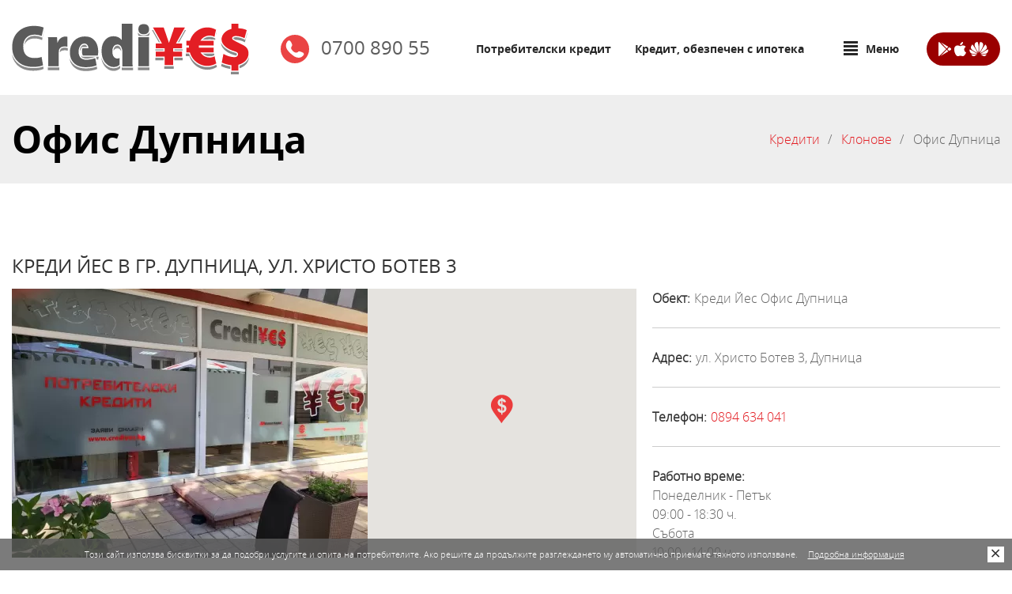

--- FILE ---
content_type: text/html; charset=UTF-8
request_url: https://crediyes.bg/klonove/ofis-dupnitsa/
body_size: 5842
content:
<!DOCTYPE html>
	<html lang="bg">
		<head>
			<meta charset="utf-8" /><title>Бързи Кредити Дупница ❗️ Офис на Креди Йес — CrediYES ✔️</title>
	<meta http-equiv="X-UA-Compatible" content="IE=edge,chrome=1" />
	<meta name="viewport" content="width=device-width, initial-scale=1.0, maximum-scale=1.0" />
	<meta name="description" content="Офис на Креди Йес в гр. Дупница, ул. Христо Ботев 3 ✅ Пари на заем срещу лична карта ✴️ Кандидатствай онлайн или на ☎️ 0894 634 041" />
	<meta name="classification" content="medical" />
	<meta name="allow-search" content="YES" />
	<meta name="page-type" Content="" />
	<meta name="language" content="it" />
	<meta name="author" content="Studio AvangardStil" />
	<meta name="reply-to" content="info@avangardstil.it" />
	<meta name="copyright" content="Copyright &copy; 2026 CrediYES, All rights reserved." />
	<meta name="owner" content="CrediYES" />
	<meta name="rating" content="general" />
	<meta name="audience" Content="all" />
	<meta name="robots" content="index, follow" />
	<meta name="revisit-after" content="7 days" />
	<meta name="keywords" content="" />

	<meta name="twitter:card" content="summary_large_image" />
	<meta name="twitter:site" content="@CrediYES" />
	<meta name="twitter:creator" content="@CrediYES" />
	<meta name="twitter:title" content="Бързи Кредити Дупница ❗️ Офис на Креди Йес — CrediYES ✔️" />
	<meta name="twitter:description" content="Офис на Креди Йес в гр. Дупница, ул. Христо Ботев 3 ✅ Пари на заем срещу лична карта ✴️ Кандидатствай онлайн или на ☎️ 0894 634 041" />
    <meta name="twitter:image:alt" content="Бързи Кредити Дупница ❗️ Офис на Креди Йес — CrediYES ✔️" />
	<meta name="twitter:image" content="https://crediyes.bg/Images/News/Big/crediyes-ofis-dupnica.jpg" />
    
	<meta property="og:url" content="https://crediyes.bg/klonove/ofis-dupnitsa/" />
	<meta property="og:type" content="website" />
	<meta property="og:image" content="https://crediyes.bg/Images/News/Big/crediyes-ofis-dupnica.jpg" />
	<meta property="og:title" content="Бързи Кредити Дупница ❗️ Офис на Креди Йес — CrediYES ✔️" />
	<meta property="og:description" content="Офис на Креди Йес в гр. Дупница, ул. Христо Ботев 3 ✅ Пари на заем срещу лична карта ✴️ Кандидатствай онлайн или на ☎️ 0894 634 041" />
	
	<link rel="canonical" href="https://crediyes.bg/klonove/ofis-dupnitsa/" />
	<link rel="alternate" href="https://crediyes.bg/klonove/ofis-dupnitsa/" hreflang="BG-bg" />
	<link rel="alternate" href="https://crediyes.bg/klonove/ofis-dupnitsa/" hreflang="x-default" />
	<link rel="SHORTCUT ICON" href="https://crediyes.bg/Images/Icons/favicon.ico" />
    <link rel="icon" href="https://crediyes.bg/Images/Icons/favicon.gif" type="image/gif" /><link href="https://crediyes.bg/Styles/style.css" type="text/css" rel="stylesheet" /><script>
					window.dataLayer = window.dataLayer || [];
					function gtag(){dataLayer.push(arguments);}
					
					gtag('js', new Date());
					gtag('config', 'AW-896671392');
				</script></head>
		<body >
			<!-- Google Tag Manager (noscript) -->
			<noscript><iframe src="https://www.googletagmanager.com/ns.html?id=GTM-TMNHXQC" height="0" width="0" style="display:none;visibility:hidden"></iframe></noscript>
			<!-- End Google Tag Manager (noscript) --><header class="inner">
				<span class="count">
					<a href="https://crediyes.bg/" class="logo" title="CrediYES">
						<img data-src="https://crediyes.bg/Images/Buttons/logo-crediyes.svg" width="300px" height="64px" alt="CrediYES" title="CrediYES - Предоставя бързи и удобни кредити с прозрачни условия" class="lazy" /></a>
					<div data-link="tel:070089055" data-type="_self" class="phone"><img data-src="https://crediyes.bg/Images/Icons/phone.svg" width="36px" height="36px" alt="0700 890 55" title="0700 890 55 - CrediYES" class="lazy" />0700 890 55</div><a href="https://crediyes.bg//mobile" class="button"><img data-src="https://crediyes.bg/Images/Icons/download.svg" width="63px" height="18px" alt="Изтегли CrediYES" title="Изтегли CrediYES" class="lazy" /></a><nav>
						<div class="show"><img data-src="https://crediyes.bg/Images/Icons/menu.svg" width="18px" height="18px" alt="Меню" title="Меню - CrediYES" class="lazy" /><span>Меню</span></div><ul id="menu">
			<li class="hide"><a href="https://crediyes.bg/">Начало</a></li>
			<li class="hide"><a href="https://crediyes.bg/za-nas/">За нас</a></li>
			<li class="hide"><a href="https://crediyes.bg/aktualno/">Актуално</a></li>
			<li class="hide"><strong>Кредити</strong></li>
			<li><a href="https://crediyes.bg/krediti/potrebitelski-mesechen-kredit/">Потребителски кредит</a></li>
			<li><a href="https://crediyes.bg/krediti/ipotechen-kredit/">Кредит, обезпечен с ипотека</a></li>
			<li class="hide">
				<strong>Научете повече</strong>
				<a href="https://crediyes.bg/kak-da-vzemesh-kredit/">Как да вземеш кредит</a>
				<a href="https://crediyes.bg/kak-da-platish-vnoska-po-kredita/">Как да платя / върна кредит</a>
				<a href="https://crediyes.bg/chesto-zadavani-vaprosi/">Често задавани въпроси</a>
				<a href="https://crediyes.bg/blog/">Блог</a>
			</li>
			<li class="hide">
				<strong>Свържи се с нас</strong>
				<a href="https://crediyes.bg/klonove/" class="active">Клонове</a>
				<a href="https://crediyes.bg/karieri/">Кариери</a>
				<a href="https://crediyes.bg/kontakti/">Контакти</a>
			</li>
		</ul><div id="overlay" class="overlay"></div>
					</nav>
					<div class="cleall"></div>
				</span>
			</header><section class="headline">
		<span class="count"><big>Офис Дупница</big>
			<div class="mask">
				<ul><li><a href="https://crediyes.bg/" title="Кредити">Кредити</a><p></p></li><li><a href="https://crediyes.bg/klonove/" title="Клонове">Клонове</a><p></p></li><li>Офис Дупница</li></ul>
				<div class="cleall"></div>
			</div>
		</span>
	</section><section class="page contacts">
	<span class="count animatedParent animateOnce" data-appear-top-offset="-250" data-sequence="120">
		<h1 class="animated slower fadeInUpShort go" data-id="1">Креди Йес в гр. Дупница, ул. Христо Ботев 3</h1>
		<div class="media">
			<picture class="clone animated slower fadeInUpShort go" data-id="2">
				<source type="image/webp" srcset="https://crediyes.bg/Images/Offices/crediyes-ofis-dupnica.webp" />
				<source type="image/jpg" srcset="https://crediyes.bg/Images/Offices/crediyes-ofis-dupnica.jpg" />
				<img data-src="https://crediyes.bg/Images/Offices/crediyes-ofis-dupnica.jpg" width="450px" height="340px" alt="Офис Дупница" title="Офис Дупница - CrediYES" class="lazy" />
			</picture>
			<div id="map" class="navigation animated slower fadeInUpShort go" data-id="3" data-name="Офис Дупница" data-lat="42.26549346945693" data-lng="23.118719120866785"></div>
			<script language="javascript" type="text/javascript">
				var mapMarkers = Array();
				
				mapMarkers[0] = new Array("null", "Офис Дупница", "42.26549346945693", "23.118719120866785");
			</script>
			<div class="clear"></div>
		</div>
		<div class="object animated slower fadeInUpShort go" data-id="4">
			<strong>Обект: </strong>Креди Йес Офис Дупница<hr />
			<strong>Адрес: </strong>ул. Христо Ботев 3, Дупница<br /><hr /><strong>Телефон: </strong><span class="link" data-link="tel:0894634041" data-type="_self">0894 634 041</span><hr /><strong>Работно време:</strong><br />Понеделник - Петък<br />
09:00 -&nbsp;18:30 ч.<br />
Събота<br />
10:00 - 14:00 ч.</div>
		<div class="cleall"></div><h3 class="animated slower fadeInUpShort go" data-id="5">Информация за офиса</h3>
			<div class="animated slower fadeInUpShort go" data-id="6">Офис Дупница ще откриете в централна градска част срещу входа на гимназия &quot;Христо Ботев&quot;, в сградата на бившите Градски хали.</div>
			<hr class="big animated slower fadeInUpShort go" data-id="7"><h3 class="animated slower fadeInUpShort go" data-id="8">Изпрати запитване</h3><br />
		<aside class="animated slower fadeInUpShort" data-id="9">
			<strong>Вашите данни:</strong>
			<input type="text" id="name" placeholder="Име и фамилия" />
			<input type="text" id="mail" placeholder="E-mail адрес" />
			<input type="text" id="phone" placeholder="Телефон за връзка" />
		</aside>
		<aside class="animated slower fadeInUpShort" data-id="10">
			<strong>Кореспонденция:</strong>
			<div class="slct">
				<select id="theme">
					<option value="0" default>Относно</option>
					<option value="1">Запитване</option>
					<option value="2">Похвала/Мнение/Препоръчка</option>
					<option value="3">Оплакване/Жалба/Възражение</option>
					<option value="4">Покана за партньорство</option>
					<option value="5">Друго</option>
				</select>
			</div>
			<div class="slct">
				<select id="back">
					<option value="0" default>Обратна връзка</option>
					<option value="1">На e-mail</option>
					<option value="2">По телефон</option>
					<option value="3">В офис на CrediYES</option>
					<option value="4">През пощата</option>
				</select>
			</div>
			<input type="text" id="address" placeholder="Предпочитан офис" value="Офис Дупница" disabled />
		</aside>
		<aside class="animated slower fadeInUpShort" data-id="11"><strong>Запитване:</strong><textarea id="text" placeholder="Вашето съобщение"></textarea></aside>
		<div class="clear"></div><hr class="animated slower fadeInUpShort" data-id="12" />
		<div class="animated slower fadeInUpShort" data-id="13">
			<strong>Общи условия:</strong>
			<div class="checkbox"><input type="checkbox" id="accept" name="check" /><label id="checkbox" for="accept"></label></div>
			<p>Приемам общите условия и разрешавам обработката на личните ми данните, съдържащи се в тази форма само за вътрешно ползване.<br />Съгласявам се с законовите норми съгласно ЗЗП и GDPR.</p>
			<div class="clear"></div>
		</div>
		<hr class="animated slower fadeInUpShort" data-id="14" />
		<strong id="code" class="animated slower fadeInUpShort" data-id="15">Код за сигурност:</strong>
		<div class="g-recaptcha animated slower fadeInUpShort" data-id="16" data-sitekey="6LefLpkaAAAAAOmNUOWKkZPXxI3L1cPr0niJM15R"></div>
		<div class="cleall"></div><br /><br />
		<small id="result"></small>
		<a id="send" class="button animated slower fadeInUpShort" data-id="17" alt="Изпрати запитването">Изпрати запитването</a>
		<div class="clear"></div>
	</span>
</section><footer>
				<nav>
					<span class="count"><ul class="menu">
			<li><a href="https://crediyes.bg/">Начало</a></li>
			<li><a href="https://crediyes.bg/za-nas/">За нас</a></li>
			<li class="active"><a href="https://crediyes.bg/klonove/">Клонове</a></li>
			<li><a href="https://crediyes.bg/aktualno/">Актуално</a></li>
			<li><a href="https://crediyes.bg/karieri/">Кариери</a></li>
			<li><a href="https://crediyes.bg/kontakti/">Контакти</a></li>
		</ul><div class="box">
							<strong>Кредити</strong><ul>
			<li><a href="https://crediyes.bg/krediti/potrebitelski-mesechen-kredit/" id="txt2">Потребителски кредит</a></li>
			<li><a href="https://crediyes.bg/krediti/ipotechen-kredit/" id="txt3">Кредит, обезпечен с ипотека</a></li><li><a href="https://crediyes.bg/krediti-za-pensioneri/">Кредити за пенсионери</a></li><li><a href="https://crediyes.bg/krediti-za-studenti/">Кредити за студенти</a></li><li><a href="https://crediyes.bg/krediti-za-mayki/">Кредити за майки</a></li><li><a href="https://crediyes.bg/biznes-krediti/">Бизнес кредити</a></li><li><a href="https://crediyes.bg/krediti-za-avtomobili/">Кредити за автомобили</a></li><li><a href="https://crediyes.bg/krediti-za-remont-na-zhilishte/">Кредити за ремонт на жилище</a></li><li><a href="https://crediyes.bg/kredit-do-zaplata/">Кредит до заплата</a></li></ul></div>
						<div class="box">
							<strong>Научете повече</strong><ul><li><a href="https://crediyes.bg/barzi-krediti-bez-trudov-dogovor/">Бързи кредити без трудов договор</a></li><li><a href="https://crediyes.bg/barzi-krediti-s-losho-tskr/">Бързи кредити с лошо ЦКР</a></li><li><a href="https://crediyes.bg/barzi-krediti/">Бързи кредити</a></li><li><a href="https://crediyes.bg/krediti-bez-porachitel/">Кредити без поръчител</a></li><li><a href="https://crediyes.bg/onlayn-krediti/">Онлайн кредити</a></li><li><a href="https://crediyes.bg/onlayn-kredit-vednaga/">Онлайн кредит веднага</a></li><li><a href="https://crediyes.bg/pari-na-zaem/">Пари на заем</a></li><li><a href="https://crediyes.bg/siguren-barz-kredit/">Сигурен бърз кредит</a></li><li><a href="https://crediyes.bg/ipotechen-kredit-kalkulator/">Ипотечен кредит калкулатор</a></li></ul></div>
						<div class="box">
							<strong>Полезна информация</strong><ul>
			<li><a href="https://crediyes.bg/kak-da-vzemesh-kredit/">Как да вземеш кредит</a></li>
			<li><a href="https://crediyes.bg/kak-da-platish-vnoska-po-kredita/">Как да платя / върна кредит</a></li>
			<li><a href="https://crediyes.bg/chesto-zadavani-vaprosi/">Често задавани въпроси</a></li>
			<li><a href="https://crediyes.bg/blog/">Блог</a></li>
			<li><div data-link="https://crediyes.bg/obshti-usloviya/" data-type="_self" class="link">Общи условия</div></li>
			<li><div data-link="https://crediyes.bg/biskvitki/" data-type="_self" class="link">Бисквитки</div></li>
			<li><div data-link="https://crediyes.bg/lichni-danni/" data-type="_self" class="link">Лични данни</div></li>
			<li><div data-link="https://crediyes.bg/obyavleniya/" data-type="_self" class="link">Обявления</div></li>
			<li><a href="https://crediyes.bg/karta-na-saita/">Карта на сайта</a></li>
		</ul></div>
						<div class="clear"></div>
					</span>
				</nav>
				<span class="count">
					<img data-src="https://crediyes.bg/Images/Icons/certificates.svg" width="182px" height="19px" alt="SSL" title="SSL - CrediYES" class="lazy" />
					<p>Креди Йес ООД е лицензирана финансова институция, вписана към БНБ под регистрационен номер BGR00106 със заповед РД22-2355 от 25.11.2009 г.<br />Ние предоставяме бързи и удобни кредити на гъвкави за Вас вноски при прозрачни условия. Гаранция за нашата работа дават всички клиенти, които ползват многократно продуктите ни от 2009-та година насам.</p>
					<strong>2026 &copy; Креди Йес ООД. </strong>Всички права запазени.
					
					<div class="copyright">Created and design by <a href="https://avangardstil.it" target="_blank" rel="noopener noreferrer nofollow" title="Created and design by Studio AvangardStil" class="design">Studio AvangardStil</a></div>
					<div class="copyright"><a href="https://optimystica.com/" target="_blank" rel="noopener nofollow" title="SEO и SEO книга от Optimystica">SEO</a></div>
					<div class="cleall"></div>
				</span>
			</footer><div class="fast">
					<a href="https://crediyes.bg/krediti/potrebitelski-mesechen-kredit/" title="Потребителски кредит">Потребителски кредит</a>
					<a href="https://crediyes.bg/krediti/ipotechen-kredit/" title="Кредит, обезпечен с ипотека">Кредит, обезпечен с ипотека</a>
				</div><div id="coockiebanner" class="coockiebanner">Този сайт използва бисквитки за да подобри услугите и опита на потребителите. Ако решите да продължите разглеждането му автоматично приемате тяхното използване. <a href="https://crediyes.bg/biskvitki/" rel="nofollow" title="Подробна информация">Подробна информация</a><div class="boxclose"></div></div><!--[if lt IE 9]>
		<script src="https://crediyes.bg/Scripts/html5.js" async></script>
	<![endif]-->
	<script src="https://crediyes.bg/Scripts/lib.js" defer></script><script src="https://www.google.com/recaptcha/api.js" async defer></script><script src="https://maps.googleapis.com/maps/api/js?v=3.exp&key=AIzaSyD0ymZCbsI6rFPIINy0swCJX5YsdRrr8p4" ></script><script src="https://crediyes.bg/Scripts/sweetalert2.js" defer></script>
	<script src="https://crediyes.bg/Scripts/functions.js?v=1768295490" defer></script>
	<script>var loadDeferredStyles = function(){
			var addStylesNode = document.getElementById("deferred-styles");
			var replacement = document.createElement("div");

			replacement.innerHTML = addStylesNode.textContent;
			document.body.appendChild(replacement)
			addStylesNode.parentElement.removeChild(addStylesNode);
		};
		
		var raf = window.requestAnimationFrame || window.mozRequestAnimationFrame || window.webkitRequestAnimationFrame || window.msRequestAnimationFrame;
		
		if(raf) raf(function(){ window.setTimeout(loadDeferredStyles, 0); });
		else window.addEventListener("load", loadDeferredStyles);
	</script><noscript id="deferred-styles">
			<link href="https://crediyes.bg/Styles/others.css" type="text/css" rel="stylesheet" /><link href="https://crediyes.bg/Styles/select.css" type="text/css" rel="stylesheet" /><link href="https://crediyes.bg/Styles/fonts.css" type="text/css" rel="stylesheet" />
			<link href="https://crediyes.bg/Styles/style.css?v=1768466395" type="text/css" rel="stylesheet" />
			<link href="https://crediyes.bg/Styles/mobile.css?v=1753874391" type="text/css" rel="stylesheet" />
		</noscript><script type="application/ld+json">
					{
						"@context": "http://schema.org",
						"@type": "Organization",
						"url": "https://crediyes.bg/",
						"logo": "https://crediyes.bg/Images/Buttons/logo-crediyes.svg"
					}
				</script>
				<script type="application/ld+json">
					{
						"@context" : "http://schema.org",
						"@type" : "Organization",
						"name" : "CrediYES",
						"url": "https://crediyes.bg/",
						"sameAs" : ["//www.facebook.com/CREDI-YES-Креди-Йес-1635424073360651","",""]
					}
				</script>
				<script type="application/ld+json">
					{
						"@context": "http://schema.org",
						"@type": "WebPage",
						"name": "Бързи Кредити Дупница ❗️ Офис на Креди Йес — CrediYES ✔️",
						"url": "https://crediyes.bg/klonove/ofis-dupnitsa/",
						"description": "Офис на Креди Йес в гр. Дупница, ул. Христо Ботев 3 ✅ Пари на заем срещу лична карта ✴️ Кандидатствай онлайн или на ☎️ 0894 634 041",
						"mainEntity": {
							"@type": "Article",
							"@id": "https://crediyes.bg/klonove/ofis-dupnitsa/",
							"url": "https://crediyes.bg/",
							"author": {
								"@type": "Organization",
								"name": "CrediYES",
								"url": "https://crediyes.bg/"
							},
							"mainEntityOfPage": "https://crediyes.bg/klonove/ofis-dupnitsa/",
							"headline": "Бързи Кредити Дупница ❗️ Офис на Креди Йес — CrediYES ✔️",
							"image": {
								"@type": "imageObject",
								"url": "https://crediyes.bg/Images/News/Big/crediyes-ofis-dupnica.jpg"
							},
							"publisher": {
								"@type": "Organization",
								"name": "CrediYES",
								"logo": {
									"@type": "imageObject",
									"url": "https://crediyes.bg/Images/Buttons/logo-crediyes.svg"
								}
							}
						}
					}
				</script><script type="application/ld+json">
							{
								"@context": "http://schema.org",
								"@type": "BreadcrumbList",
								"itemListElement": [{
							"@type": "ListItem",
							"position": 1,
							"item": {
								"@id": "https://crediyes.bg/",
								"name": "Кредити"
							}
						},{
							"@type": "ListItem",
							"position": 2,
							"item": {
								"@id": "https://crediyes.bg/klonove/",
								"name": "Клонове"
							}
						},{
							"@type": "ListItem",
							"position": 3,
							"item": {
								"@id": "https://crediyes.bg/klonove/ofis-dupnitsa/",
								"name": "Офис Дупница"
							}
						}]
							}
						</script><script type="application/ld+json">
						{
							"@context": "http://schema.org",
							"@type": "LocalBusiness",
							"url" : "https://crediyes.bg/klonove/ofis-dupnitsa/",
							"image":"https://crediyes.bg/Images/Offices/crediyes-ofis-dupnica.webp",
							"address": {
								"@type": "PostalAddress",
								"addressLocality": "Дупница",
								"streetAddress": "ул. Христо Ботев 3"
							},
							"description": "Офис на Креди Йес в гр. Дупница, ул. Христо Ботев 3 ✅ Пари на заем срещу лична карта ✴️ Кандидатствай онлайн или на ☎️ 0894 634 041",
							"name": "CrediYES",
							"telephone": "0894 634 041",
							"openingHours": ["Понеделник - Петък 
09:00 -&nbsp;18:30 ч. 
Събота 
10:00 - 14:00 ч."]
						}
					</script><script defer src="https://static.cloudflareinsights.com/beacon.min.js/vcd15cbe7772f49c399c6a5babf22c1241717689176015" integrity="sha512-ZpsOmlRQV6y907TI0dKBHq9Md29nnaEIPlkf84rnaERnq6zvWvPUqr2ft8M1aS28oN72PdrCzSjY4U6VaAw1EQ==" data-cf-beacon='{"version":"2024.11.0","token":"a95a03344a6847af903897f5b3b823e2","r":1,"server_timing":{"name":{"cfCacheStatus":true,"cfEdge":true,"cfExtPri":true,"cfL4":true,"cfOrigin":true,"cfSpeedBrain":true},"location_startswith":null}}' crossorigin="anonymous"></script>
</body>
	</html>

--- FILE ---
content_type: text/html; charset=utf-8
request_url: https://www.google.com/recaptcha/api2/anchor?ar=1&k=6LefLpkaAAAAAOmNUOWKkZPXxI3L1cPr0niJM15R&co=aHR0cHM6Ly9jcmVkaXllcy5iZzo0NDM.&hl=en&v=PoyoqOPhxBO7pBk68S4YbpHZ&size=normal&anchor-ms=20000&execute-ms=30000&cb=knhks81vep9o
body_size: 49353
content:
<!DOCTYPE HTML><html dir="ltr" lang="en"><head><meta http-equiv="Content-Type" content="text/html; charset=UTF-8">
<meta http-equiv="X-UA-Compatible" content="IE=edge">
<title>reCAPTCHA</title>
<style type="text/css">
/* cyrillic-ext */
@font-face {
  font-family: 'Roboto';
  font-style: normal;
  font-weight: 400;
  font-stretch: 100%;
  src: url(//fonts.gstatic.com/s/roboto/v48/KFO7CnqEu92Fr1ME7kSn66aGLdTylUAMa3GUBHMdazTgWw.woff2) format('woff2');
  unicode-range: U+0460-052F, U+1C80-1C8A, U+20B4, U+2DE0-2DFF, U+A640-A69F, U+FE2E-FE2F;
}
/* cyrillic */
@font-face {
  font-family: 'Roboto';
  font-style: normal;
  font-weight: 400;
  font-stretch: 100%;
  src: url(//fonts.gstatic.com/s/roboto/v48/KFO7CnqEu92Fr1ME7kSn66aGLdTylUAMa3iUBHMdazTgWw.woff2) format('woff2');
  unicode-range: U+0301, U+0400-045F, U+0490-0491, U+04B0-04B1, U+2116;
}
/* greek-ext */
@font-face {
  font-family: 'Roboto';
  font-style: normal;
  font-weight: 400;
  font-stretch: 100%;
  src: url(//fonts.gstatic.com/s/roboto/v48/KFO7CnqEu92Fr1ME7kSn66aGLdTylUAMa3CUBHMdazTgWw.woff2) format('woff2');
  unicode-range: U+1F00-1FFF;
}
/* greek */
@font-face {
  font-family: 'Roboto';
  font-style: normal;
  font-weight: 400;
  font-stretch: 100%;
  src: url(//fonts.gstatic.com/s/roboto/v48/KFO7CnqEu92Fr1ME7kSn66aGLdTylUAMa3-UBHMdazTgWw.woff2) format('woff2');
  unicode-range: U+0370-0377, U+037A-037F, U+0384-038A, U+038C, U+038E-03A1, U+03A3-03FF;
}
/* math */
@font-face {
  font-family: 'Roboto';
  font-style: normal;
  font-weight: 400;
  font-stretch: 100%;
  src: url(//fonts.gstatic.com/s/roboto/v48/KFO7CnqEu92Fr1ME7kSn66aGLdTylUAMawCUBHMdazTgWw.woff2) format('woff2');
  unicode-range: U+0302-0303, U+0305, U+0307-0308, U+0310, U+0312, U+0315, U+031A, U+0326-0327, U+032C, U+032F-0330, U+0332-0333, U+0338, U+033A, U+0346, U+034D, U+0391-03A1, U+03A3-03A9, U+03B1-03C9, U+03D1, U+03D5-03D6, U+03F0-03F1, U+03F4-03F5, U+2016-2017, U+2034-2038, U+203C, U+2040, U+2043, U+2047, U+2050, U+2057, U+205F, U+2070-2071, U+2074-208E, U+2090-209C, U+20D0-20DC, U+20E1, U+20E5-20EF, U+2100-2112, U+2114-2115, U+2117-2121, U+2123-214F, U+2190, U+2192, U+2194-21AE, U+21B0-21E5, U+21F1-21F2, U+21F4-2211, U+2213-2214, U+2216-22FF, U+2308-230B, U+2310, U+2319, U+231C-2321, U+2336-237A, U+237C, U+2395, U+239B-23B7, U+23D0, U+23DC-23E1, U+2474-2475, U+25AF, U+25B3, U+25B7, U+25BD, U+25C1, U+25CA, U+25CC, U+25FB, U+266D-266F, U+27C0-27FF, U+2900-2AFF, U+2B0E-2B11, U+2B30-2B4C, U+2BFE, U+3030, U+FF5B, U+FF5D, U+1D400-1D7FF, U+1EE00-1EEFF;
}
/* symbols */
@font-face {
  font-family: 'Roboto';
  font-style: normal;
  font-weight: 400;
  font-stretch: 100%;
  src: url(//fonts.gstatic.com/s/roboto/v48/KFO7CnqEu92Fr1ME7kSn66aGLdTylUAMaxKUBHMdazTgWw.woff2) format('woff2');
  unicode-range: U+0001-000C, U+000E-001F, U+007F-009F, U+20DD-20E0, U+20E2-20E4, U+2150-218F, U+2190, U+2192, U+2194-2199, U+21AF, U+21E6-21F0, U+21F3, U+2218-2219, U+2299, U+22C4-22C6, U+2300-243F, U+2440-244A, U+2460-24FF, U+25A0-27BF, U+2800-28FF, U+2921-2922, U+2981, U+29BF, U+29EB, U+2B00-2BFF, U+4DC0-4DFF, U+FFF9-FFFB, U+10140-1018E, U+10190-1019C, U+101A0, U+101D0-101FD, U+102E0-102FB, U+10E60-10E7E, U+1D2C0-1D2D3, U+1D2E0-1D37F, U+1F000-1F0FF, U+1F100-1F1AD, U+1F1E6-1F1FF, U+1F30D-1F30F, U+1F315, U+1F31C, U+1F31E, U+1F320-1F32C, U+1F336, U+1F378, U+1F37D, U+1F382, U+1F393-1F39F, U+1F3A7-1F3A8, U+1F3AC-1F3AF, U+1F3C2, U+1F3C4-1F3C6, U+1F3CA-1F3CE, U+1F3D4-1F3E0, U+1F3ED, U+1F3F1-1F3F3, U+1F3F5-1F3F7, U+1F408, U+1F415, U+1F41F, U+1F426, U+1F43F, U+1F441-1F442, U+1F444, U+1F446-1F449, U+1F44C-1F44E, U+1F453, U+1F46A, U+1F47D, U+1F4A3, U+1F4B0, U+1F4B3, U+1F4B9, U+1F4BB, U+1F4BF, U+1F4C8-1F4CB, U+1F4D6, U+1F4DA, U+1F4DF, U+1F4E3-1F4E6, U+1F4EA-1F4ED, U+1F4F7, U+1F4F9-1F4FB, U+1F4FD-1F4FE, U+1F503, U+1F507-1F50B, U+1F50D, U+1F512-1F513, U+1F53E-1F54A, U+1F54F-1F5FA, U+1F610, U+1F650-1F67F, U+1F687, U+1F68D, U+1F691, U+1F694, U+1F698, U+1F6AD, U+1F6B2, U+1F6B9-1F6BA, U+1F6BC, U+1F6C6-1F6CF, U+1F6D3-1F6D7, U+1F6E0-1F6EA, U+1F6F0-1F6F3, U+1F6F7-1F6FC, U+1F700-1F7FF, U+1F800-1F80B, U+1F810-1F847, U+1F850-1F859, U+1F860-1F887, U+1F890-1F8AD, U+1F8B0-1F8BB, U+1F8C0-1F8C1, U+1F900-1F90B, U+1F93B, U+1F946, U+1F984, U+1F996, U+1F9E9, U+1FA00-1FA6F, U+1FA70-1FA7C, U+1FA80-1FA89, U+1FA8F-1FAC6, U+1FACE-1FADC, U+1FADF-1FAE9, U+1FAF0-1FAF8, U+1FB00-1FBFF;
}
/* vietnamese */
@font-face {
  font-family: 'Roboto';
  font-style: normal;
  font-weight: 400;
  font-stretch: 100%;
  src: url(//fonts.gstatic.com/s/roboto/v48/KFO7CnqEu92Fr1ME7kSn66aGLdTylUAMa3OUBHMdazTgWw.woff2) format('woff2');
  unicode-range: U+0102-0103, U+0110-0111, U+0128-0129, U+0168-0169, U+01A0-01A1, U+01AF-01B0, U+0300-0301, U+0303-0304, U+0308-0309, U+0323, U+0329, U+1EA0-1EF9, U+20AB;
}
/* latin-ext */
@font-face {
  font-family: 'Roboto';
  font-style: normal;
  font-weight: 400;
  font-stretch: 100%;
  src: url(//fonts.gstatic.com/s/roboto/v48/KFO7CnqEu92Fr1ME7kSn66aGLdTylUAMa3KUBHMdazTgWw.woff2) format('woff2');
  unicode-range: U+0100-02BA, U+02BD-02C5, U+02C7-02CC, U+02CE-02D7, U+02DD-02FF, U+0304, U+0308, U+0329, U+1D00-1DBF, U+1E00-1E9F, U+1EF2-1EFF, U+2020, U+20A0-20AB, U+20AD-20C0, U+2113, U+2C60-2C7F, U+A720-A7FF;
}
/* latin */
@font-face {
  font-family: 'Roboto';
  font-style: normal;
  font-weight: 400;
  font-stretch: 100%;
  src: url(//fonts.gstatic.com/s/roboto/v48/KFO7CnqEu92Fr1ME7kSn66aGLdTylUAMa3yUBHMdazQ.woff2) format('woff2');
  unicode-range: U+0000-00FF, U+0131, U+0152-0153, U+02BB-02BC, U+02C6, U+02DA, U+02DC, U+0304, U+0308, U+0329, U+2000-206F, U+20AC, U+2122, U+2191, U+2193, U+2212, U+2215, U+FEFF, U+FFFD;
}
/* cyrillic-ext */
@font-face {
  font-family: 'Roboto';
  font-style: normal;
  font-weight: 500;
  font-stretch: 100%;
  src: url(//fonts.gstatic.com/s/roboto/v48/KFO7CnqEu92Fr1ME7kSn66aGLdTylUAMa3GUBHMdazTgWw.woff2) format('woff2');
  unicode-range: U+0460-052F, U+1C80-1C8A, U+20B4, U+2DE0-2DFF, U+A640-A69F, U+FE2E-FE2F;
}
/* cyrillic */
@font-face {
  font-family: 'Roboto';
  font-style: normal;
  font-weight: 500;
  font-stretch: 100%;
  src: url(//fonts.gstatic.com/s/roboto/v48/KFO7CnqEu92Fr1ME7kSn66aGLdTylUAMa3iUBHMdazTgWw.woff2) format('woff2');
  unicode-range: U+0301, U+0400-045F, U+0490-0491, U+04B0-04B1, U+2116;
}
/* greek-ext */
@font-face {
  font-family: 'Roboto';
  font-style: normal;
  font-weight: 500;
  font-stretch: 100%;
  src: url(//fonts.gstatic.com/s/roboto/v48/KFO7CnqEu92Fr1ME7kSn66aGLdTylUAMa3CUBHMdazTgWw.woff2) format('woff2');
  unicode-range: U+1F00-1FFF;
}
/* greek */
@font-face {
  font-family: 'Roboto';
  font-style: normal;
  font-weight: 500;
  font-stretch: 100%;
  src: url(//fonts.gstatic.com/s/roboto/v48/KFO7CnqEu92Fr1ME7kSn66aGLdTylUAMa3-UBHMdazTgWw.woff2) format('woff2');
  unicode-range: U+0370-0377, U+037A-037F, U+0384-038A, U+038C, U+038E-03A1, U+03A3-03FF;
}
/* math */
@font-face {
  font-family: 'Roboto';
  font-style: normal;
  font-weight: 500;
  font-stretch: 100%;
  src: url(//fonts.gstatic.com/s/roboto/v48/KFO7CnqEu92Fr1ME7kSn66aGLdTylUAMawCUBHMdazTgWw.woff2) format('woff2');
  unicode-range: U+0302-0303, U+0305, U+0307-0308, U+0310, U+0312, U+0315, U+031A, U+0326-0327, U+032C, U+032F-0330, U+0332-0333, U+0338, U+033A, U+0346, U+034D, U+0391-03A1, U+03A3-03A9, U+03B1-03C9, U+03D1, U+03D5-03D6, U+03F0-03F1, U+03F4-03F5, U+2016-2017, U+2034-2038, U+203C, U+2040, U+2043, U+2047, U+2050, U+2057, U+205F, U+2070-2071, U+2074-208E, U+2090-209C, U+20D0-20DC, U+20E1, U+20E5-20EF, U+2100-2112, U+2114-2115, U+2117-2121, U+2123-214F, U+2190, U+2192, U+2194-21AE, U+21B0-21E5, U+21F1-21F2, U+21F4-2211, U+2213-2214, U+2216-22FF, U+2308-230B, U+2310, U+2319, U+231C-2321, U+2336-237A, U+237C, U+2395, U+239B-23B7, U+23D0, U+23DC-23E1, U+2474-2475, U+25AF, U+25B3, U+25B7, U+25BD, U+25C1, U+25CA, U+25CC, U+25FB, U+266D-266F, U+27C0-27FF, U+2900-2AFF, U+2B0E-2B11, U+2B30-2B4C, U+2BFE, U+3030, U+FF5B, U+FF5D, U+1D400-1D7FF, U+1EE00-1EEFF;
}
/* symbols */
@font-face {
  font-family: 'Roboto';
  font-style: normal;
  font-weight: 500;
  font-stretch: 100%;
  src: url(//fonts.gstatic.com/s/roboto/v48/KFO7CnqEu92Fr1ME7kSn66aGLdTylUAMaxKUBHMdazTgWw.woff2) format('woff2');
  unicode-range: U+0001-000C, U+000E-001F, U+007F-009F, U+20DD-20E0, U+20E2-20E4, U+2150-218F, U+2190, U+2192, U+2194-2199, U+21AF, U+21E6-21F0, U+21F3, U+2218-2219, U+2299, U+22C4-22C6, U+2300-243F, U+2440-244A, U+2460-24FF, U+25A0-27BF, U+2800-28FF, U+2921-2922, U+2981, U+29BF, U+29EB, U+2B00-2BFF, U+4DC0-4DFF, U+FFF9-FFFB, U+10140-1018E, U+10190-1019C, U+101A0, U+101D0-101FD, U+102E0-102FB, U+10E60-10E7E, U+1D2C0-1D2D3, U+1D2E0-1D37F, U+1F000-1F0FF, U+1F100-1F1AD, U+1F1E6-1F1FF, U+1F30D-1F30F, U+1F315, U+1F31C, U+1F31E, U+1F320-1F32C, U+1F336, U+1F378, U+1F37D, U+1F382, U+1F393-1F39F, U+1F3A7-1F3A8, U+1F3AC-1F3AF, U+1F3C2, U+1F3C4-1F3C6, U+1F3CA-1F3CE, U+1F3D4-1F3E0, U+1F3ED, U+1F3F1-1F3F3, U+1F3F5-1F3F7, U+1F408, U+1F415, U+1F41F, U+1F426, U+1F43F, U+1F441-1F442, U+1F444, U+1F446-1F449, U+1F44C-1F44E, U+1F453, U+1F46A, U+1F47D, U+1F4A3, U+1F4B0, U+1F4B3, U+1F4B9, U+1F4BB, U+1F4BF, U+1F4C8-1F4CB, U+1F4D6, U+1F4DA, U+1F4DF, U+1F4E3-1F4E6, U+1F4EA-1F4ED, U+1F4F7, U+1F4F9-1F4FB, U+1F4FD-1F4FE, U+1F503, U+1F507-1F50B, U+1F50D, U+1F512-1F513, U+1F53E-1F54A, U+1F54F-1F5FA, U+1F610, U+1F650-1F67F, U+1F687, U+1F68D, U+1F691, U+1F694, U+1F698, U+1F6AD, U+1F6B2, U+1F6B9-1F6BA, U+1F6BC, U+1F6C6-1F6CF, U+1F6D3-1F6D7, U+1F6E0-1F6EA, U+1F6F0-1F6F3, U+1F6F7-1F6FC, U+1F700-1F7FF, U+1F800-1F80B, U+1F810-1F847, U+1F850-1F859, U+1F860-1F887, U+1F890-1F8AD, U+1F8B0-1F8BB, U+1F8C0-1F8C1, U+1F900-1F90B, U+1F93B, U+1F946, U+1F984, U+1F996, U+1F9E9, U+1FA00-1FA6F, U+1FA70-1FA7C, U+1FA80-1FA89, U+1FA8F-1FAC6, U+1FACE-1FADC, U+1FADF-1FAE9, U+1FAF0-1FAF8, U+1FB00-1FBFF;
}
/* vietnamese */
@font-face {
  font-family: 'Roboto';
  font-style: normal;
  font-weight: 500;
  font-stretch: 100%;
  src: url(//fonts.gstatic.com/s/roboto/v48/KFO7CnqEu92Fr1ME7kSn66aGLdTylUAMa3OUBHMdazTgWw.woff2) format('woff2');
  unicode-range: U+0102-0103, U+0110-0111, U+0128-0129, U+0168-0169, U+01A0-01A1, U+01AF-01B0, U+0300-0301, U+0303-0304, U+0308-0309, U+0323, U+0329, U+1EA0-1EF9, U+20AB;
}
/* latin-ext */
@font-face {
  font-family: 'Roboto';
  font-style: normal;
  font-weight: 500;
  font-stretch: 100%;
  src: url(//fonts.gstatic.com/s/roboto/v48/KFO7CnqEu92Fr1ME7kSn66aGLdTylUAMa3KUBHMdazTgWw.woff2) format('woff2');
  unicode-range: U+0100-02BA, U+02BD-02C5, U+02C7-02CC, U+02CE-02D7, U+02DD-02FF, U+0304, U+0308, U+0329, U+1D00-1DBF, U+1E00-1E9F, U+1EF2-1EFF, U+2020, U+20A0-20AB, U+20AD-20C0, U+2113, U+2C60-2C7F, U+A720-A7FF;
}
/* latin */
@font-face {
  font-family: 'Roboto';
  font-style: normal;
  font-weight: 500;
  font-stretch: 100%;
  src: url(//fonts.gstatic.com/s/roboto/v48/KFO7CnqEu92Fr1ME7kSn66aGLdTylUAMa3yUBHMdazQ.woff2) format('woff2');
  unicode-range: U+0000-00FF, U+0131, U+0152-0153, U+02BB-02BC, U+02C6, U+02DA, U+02DC, U+0304, U+0308, U+0329, U+2000-206F, U+20AC, U+2122, U+2191, U+2193, U+2212, U+2215, U+FEFF, U+FFFD;
}
/* cyrillic-ext */
@font-face {
  font-family: 'Roboto';
  font-style: normal;
  font-weight: 900;
  font-stretch: 100%;
  src: url(//fonts.gstatic.com/s/roboto/v48/KFO7CnqEu92Fr1ME7kSn66aGLdTylUAMa3GUBHMdazTgWw.woff2) format('woff2');
  unicode-range: U+0460-052F, U+1C80-1C8A, U+20B4, U+2DE0-2DFF, U+A640-A69F, U+FE2E-FE2F;
}
/* cyrillic */
@font-face {
  font-family: 'Roboto';
  font-style: normal;
  font-weight: 900;
  font-stretch: 100%;
  src: url(//fonts.gstatic.com/s/roboto/v48/KFO7CnqEu92Fr1ME7kSn66aGLdTylUAMa3iUBHMdazTgWw.woff2) format('woff2');
  unicode-range: U+0301, U+0400-045F, U+0490-0491, U+04B0-04B1, U+2116;
}
/* greek-ext */
@font-face {
  font-family: 'Roboto';
  font-style: normal;
  font-weight: 900;
  font-stretch: 100%;
  src: url(//fonts.gstatic.com/s/roboto/v48/KFO7CnqEu92Fr1ME7kSn66aGLdTylUAMa3CUBHMdazTgWw.woff2) format('woff2');
  unicode-range: U+1F00-1FFF;
}
/* greek */
@font-face {
  font-family: 'Roboto';
  font-style: normal;
  font-weight: 900;
  font-stretch: 100%;
  src: url(//fonts.gstatic.com/s/roboto/v48/KFO7CnqEu92Fr1ME7kSn66aGLdTylUAMa3-UBHMdazTgWw.woff2) format('woff2');
  unicode-range: U+0370-0377, U+037A-037F, U+0384-038A, U+038C, U+038E-03A1, U+03A3-03FF;
}
/* math */
@font-face {
  font-family: 'Roboto';
  font-style: normal;
  font-weight: 900;
  font-stretch: 100%;
  src: url(//fonts.gstatic.com/s/roboto/v48/KFO7CnqEu92Fr1ME7kSn66aGLdTylUAMawCUBHMdazTgWw.woff2) format('woff2');
  unicode-range: U+0302-0303, U+0305, U+0307-0308, U+0310, U+0312, U+0315, U+031A, U+0326-0327, U+032C, U+032F-0330, U+0332-0333, U+0338, U+033A, U+0346, U+034D, U+0391-03A1, U+03A3-03A9, U+03B1-03C9, U+03D1, U+03D5-03D6, U+03F0-03F1, U+03F4-03F5, U+2016-2017, U+2034-2038, U+203C, U+2040, U+2043, U+2047, U+2050, U+2057, U+205F, U+2070-2071, U+2074-208E, U+2090-209C, U+20D0-20DC, U+20E1, U+20E5-20EF, U+2100-2112, U+2114-2115, U+2117-2121, U+2123-214F, U+2190, U+2192, U+2194-21AE, U+21B0-21E5, U+21F1-21F2, U+21F4-2211, U+2213-2214, U+2216-22FF, U+2308-230B, U+2310, U+2319, U+231C-2321, U+2336-237A, U+237C, U+2395, U+239B-23B7, U+23D0, U+23DC-23E1, U+2474-2475, U+25AF, U+25B3, U+25B7, U+25BD, U+25C1, U+25CA, U+25CC, U+25FB, U+266D-266F, U+27C0-27FF, U+2900-2AFF, U+2B0E-2B11, U+2B30-2B4C, U+2BFE, U+3030, U+FF5B, U+FF5D, U+1D400-1D7FF, U+1EE00-1EEFF;
}
/* symbols */
@font-face {
  font-family: 'Roboto';
  font-style: normal;
  font-weight: 900;
  font-stretch: 100%;
  src: url(//fonts.gstatic.com/s/roboto/v48/KFO7CnqEu92Fr1ME7kSn66aGLdTylUAMaxKUBHMdazTgWw.woff2) format('woff2');
  unicode-range: U+0001-000C, U+000E-001F, U+007F-009F, U+20DD-20E0, U+20E2-20E4, U+2150-218F, U+2190, U+2192, U+2194-2199, U+21AF, U+21E6-21F0, U+21F3, U+2218-2219, U+2299, U+22C4-22C6, U+2300-243F, U+2440-244A, U+2460-24FF, U+25A0-27BF, U+2800-28FF, U+2921-2922, U+2981, U+29BF, U+29EB, U+2B00-2BFF, U+4DC0-4DFF, U+FFF9-FFFB, U+10140-1018E, U+10190-1019C, U+101A0, U+101D0-101FD, U+102E0-102FB, U+10E60-10E7E, U+1D2C0-1D2D3, U+1D2E0-1D37F, U+1F000-1F0FF, U+1F100-1F1AD, U+1F1E6-1F1FF, U+1F30D-1F30F, U+1F315, U+1F31C, U+1F31E, U+1F320-1F32C, U+1F336, U+1F378, U+1F37D, U+1F382, U+1F393-1F39F, U+1F3A7-1F3A8, U+1F3AC-1F3AF, U+1F3C2, U+1F3C4-1F3C6, U+1F3CA-1F3CE, U+1F3D4-1F3E0, U+1F3ED, U+1F3F1-1F3F3, U+1F3F5-1F3F7, U+1F408, U+1F415, U+1F41F, U+1F426, U+1F43F, U+1F441-1F442, U+1F444, U+1F446-1F449, U+1F44C-1F44E, U+1F453, U+1F46A, U+1F47D, U+1F4A3, U+1F4B0, U+1F4B3, U+1F4B9, U+1F4BB, U+1F4BF, U+1F4C8-1F4CB, U+1F4D6, U+1F4DA, U+1F4DF, U+1F4E3-1F4E6, U+1F4EA-1F4ED, U+1F4F7, U+1F4F9-1F4FB, U+1F4FD-1F4FE, U+1F503, U+1F507-1F50B, U+1F50D, U+1F512-1F513, U+1F53E-1F54A, U+1F54F-1F5FA, U+1F610, U+1F650-1F67F, U+1F687, U+1F68D, U+1F691, U+1F694, U+1F698, U+1F6AD, U+1F6B2, U+1F6B9-1F6BA, U+1F6BC, U+1F6C6-1F6CF, U+1F6D3-1F6D7, U+1F6E0-1F6EA, U+1F6F0-1F6F3, U+1F6F7-1F6FC, U+1F700-1F7FF, U+1F800-1F80B, U+1F810-1F847, U+1F850-1F859, U+1F860-1F887, U+1F890-1F8AD, U+1F8B0-1F8BB, U+1F8C0-1F8C1, U+1F900-1F90B, U+1F93B, U+1F946, U+1F984, U+1F996, U+1F9E9, U+1FA00-1FA6F, U+1FA70-1FA7C, U+1FA80-1FA89, U+1FA8F-1FAC6, U+1FACE-1FADC, U+1FADF-1FAE9, U+1FAF0-1FAF8, U+1FB00-1FBFF;
}
/* vietnamese */
@font-face {
  font-family: 'Roboto';
  font-style: normal;
  font-weight: 900;
  font-stretch: 100%;
  src: url(//fonts.gstatic.com/s/roboto/v48/KFO7CnqEu92Fr1ME7kSn66aGLdTylUAMa3OUBHMdazTgWw.woff2) format('woff2');
  unicode-range: U+0102-0103, U+0110-0111, U+0128-0129, U+0168-0169, U+01A0-01A1, U+01AF-01B0, U+0300-0301, U+0303-0304, U+0308-0309, U+0323, U+0329, U+1EA0-1EF9, U+20AB;
}
/* latin-ext */
@font-face {
  font-family: 'Roboto';
  font-style: normal;
  font-weight: 900;
  font-stretch: 100%;
  src: url(//fonts.gstatic.com/s/roboto/v48/KFO7CnqEu92Fr1ME7kSn66aGLdTylUAMa3KUBHMdazTgWw.woff2) format('woff2');
  unicode-range: U+0100-02BA, U+02BD-02C5, U+02C7-02CC, U+02CE-02D7, U+02DD-02FF, U+0304, U+0308, U+0329, U+1D00-1DBF, U+1E00-1E9F, U+1EF2-1EFF, U+2020, U+20A0-20AB, U+20AD-20C0, U+2113, U+2C60-2C7F, U+A720-A7FF;
}
/* latin */
@font-face {
  font-family: 'Roboto';
  font-style: normal;
  font-weight: 900;
  font-stretch: 100%;
  src: url(//fonts.gstatic.com/s/roboto/v48/KFO7CnqEu92Fr1ME7kSn66aGLdTylUAMa3yUBHMdazQ.woff2) format('woff2');
  unicode-range: U+0000-00FF, U+0131, U+0152-0153, U+02BB-02BC, U+02C6, U+02DA, U+02DC, U+0304, U+0308, U+0329, U+2000-206F, U+20AC, U+2122, U+2191, U+2193, U+2212, U+2215, U+FEFF, U+FFFD;
}

</style>
<link rel="stylesheet" type="text/css" href="https://www.gstatic.com/recaptcha/releases/PoyoqOPhxBO7pBk68S4YbpHZ/styles__ltr.css">
<script nonce="l_sHEuNI5lpVT5NHT8bhPQ" type="text/javascript">window['__recaptcha_api'] = 'https://www.google.com/recaptcha/api2/';</script>
<script type="text/javascript" src="https://www.gstatic.com/recaptcha/releases/PoyoqOPhxBO7pBk68S4YbpHZ/recaptcha__en.js" nonce="l_sHEuNI5lpVT5NHT8bhPQ">
      
    </script></head>
<body><div id="rc-anchor-alert" class="rc-anchor-alert"></div>
<input type="hidden" id="recaptcha-token" value="[base64]">
<script type="text/javascript" nonce="l_sHEuNI5lpVT5NHT8bhPQ">
      recaptcha.anchor.Main.init("[\x22ainput\x22,[\x22bgdata\x22,\x22\x22,\[base64]/[base64]/[base64]/[base64]/cjw8ejpyPj4+eil9Y2F0Y2gobCl7dGhyb3cgbDt9fSxIPWZ1bmN0aW9uKHcsdCx6KXtpZih3PT0xOTR8fHc9PTIwOCl0LnZbd10/dC52W3ddLmNvbmNhdCh6KTp0LnZbd109b2Yoeix0KTtlbHNle2lmKHQuYkImJnchPTMxNylyZXR1cm47dz09NjZ8fHc9PTEyMnx8dz09NDcwfHx3PT00NHx8dz09NDE2fHx3PT0zOTd8fHc9PTQyMXx8dz09Njh8fHc9PTcwfHx3PT0xODQ/[base64]/[base64]/[base64]/bmV3IGRbVl0oSlswXSk6cD09Mj9uZXcgZFtWXShKWzBdLEpbMV0pOnA9PTM/bmV3IGRbVl0oSlswXSxKWzFdLEpbMl0pOnA9PTQ/[base64]/[base64]/[base64]/[base64]\x22,\[base64]\x22,\x22M3RqD8KUw4XDv8KWwoMpw77DocOkUMO8w7tVwoIGfx/Di8K1w5g3UTNjwrlcKRbClxrCugnCqwdKw7QqesKxwq3DmT5Wwq9QN2DDoSzCs8K/[base64]/[base64]/wp/CvQTDpD7CrMO4eUN+wrQNwpZkTcKsegjCiMOOw77CrDvCp0pyw5nDjknDhg7CgRVFwpvDr8OowoAGw6kFa8KiKGrCl8KqAMOhwqLDgwkQwqbDisKBARMMRMOhGlwNQMOndXXDl8K1w6HDrGttHwoOw7vCgMOZw4RLwonDnlrCnhJ/w7zCrQlQwrgzZiUlXUXCk8K/w53Cr8Kuw7IUDDHCpwZAwolhLMKLc8K1wp7CqhQFURDCi27Di3cJw6k5w5nDqCtcSHtREMKgw4pMw6lSwrIYw7fDrSDCrQTChsKKwq/DvBI/ZsKwwqvDjxkvbMO7w47DicKtw6vDokbCgVNUXcOlFcKnAsKxw4fDn8K6Dxl4worCnMO/dmktKcKRAgHCvWg3wr5CUV1CaMOhVEPDk03Cq8O4FsOVVAjClFImQ8KscsKEw6jCrlZQb8OSwpLCiMKkw6fDnjFzw6JwDMO8w44XPHfDox10GXJLw7gmwpQVasO+KjdkbcKqfUbDj0g1WsOdwqQBw5DCisOuV8Kiw6/DmMKWwp8aGR7ClsKnwoTDv0nCrXArwqM0w6dAw5LDtHrCksO1E8KNw6Q1BcK3aMKgwotDJcKYw7Jzw4bDpMKRwr/CmgbCmXZYa8O3w7syCCvCkcOTGcKodsOffQk/F0zCu8KlXxcWYsOpVsOVw55eG0TDhEMMMjh6wq1Mw6EgasKBU8Ojw5rDjxnCoXR5bkTCvDbDm8OoHcKLTTc1w7ENYRTCjkhFwqkUw6vDjsOyKl/Dr3nDscKzfsKkcsOEw4kfYsO7JMKCXEvDgQdiFcOOw4vCtgFKw73Di8OiQMKATsKuNFlmw7phw4hiw48rDhQrVx/Cp3PCvcOCNAEjw47Cv8KzwqbCsRFUw6kBwqnDvgrDuhQiwqzCjsOtUcOvEMK6w5plVcOmwrkiwovCs8KeWiwvKsOfBsKEw6HDt2Imw5c7wp/CsG/Dv1N2esKKw5Uxwq0HLXrDvMOLfkrDikpPQ8KfOSDDqnbCnlPDoiZ/EMKpLsKFw5vDm8Kxw4HDsMKMXMKuw4fCqm/DqTbDoRtzwqNpw6JjwohoAsKKw4zDmMOyD8KuwobCqS7DjsKze8O8wp7CrsOZwo/CgMK8w44Nwp42w7FUQG7Cvh/DnWkbdMOWYsKsMMO8w4XDmi4/w5JTQknChAYrwpQHJFvCm8KPwpDCu8ODwqLDhUkew6/Cr8OPW8O9woptwrcCDcKmwossGMO5w5/[base64]/ICwTeiXDksOlw5DCoMKPbGMETcOhGsOgwrYHwq4/cFPDvMOFwoMkwqjCk1/DsmvDm8KfbMKbRSUTK8OywqJfwpjDsD7DscOrVsOgdTzDpMKZU8KWw74NWh04Amh5bsO1U0TCqcOxU8O/w4jDpMOKPMO+w4BIwqPCrMKhw7sWw7glGcO1AhFXw4RqecOBw7Fjwow1wrbDqcK/wrvCuSbCocKPacK1I3FWVUxfVcOnf8OPw6xZw5DDkcKAwpbCq8Kqw73Cv017dzkWACNuaSNIw77Ct8KrJMOvdWPCnEvDhsO9wrHDliXDkcKawqdMIwrDqx5pwqJ+LMOUw7Quwo1LC07DqMOnBMOZwrBtSBEnw6TCg8OlPATCs8OUw7HDp1bDjsKHKlQ/wohlwpk3fcOMwoF7RHPCkjBGw5s5QsO0fXzClS3CihzCq2BoKcKcE8OcUMOFKsO+a8O3w7AhDF1NFgrCjsOxYBnDnsKQw7XDrzvCu8OIw5lwfDvDpEDCkXFAw5IiWMK0HsORwplnDH8hYcKRw6VYLMOtbDfCmQHDqQcuHgIDWsKlwo9SUsKfwpt1wplFw7vCkFNXwpx/ZRzDg8OFbcOWRi7DuRBtJEDDu3HCrMKmU8ObHyEQV1vDkcOnw4nDgQnCnDQfwpXCogbCtMOOw7vDvsObF8OAw57DlMKPZDceGMKYw7fDv2xSw7vDm03DtcOge3XDg2hncUwdw4PCuXXCj8KqwrLDmmxTwoAlw7JrwpFhV1nDiFTDicKsw73CrMKPZcKkQlVfYC/[base64]/CrMOnd8KQwr5hwpHDtsOAw4TCusOGSQfDmFnCisKww7EbwoTCg8KwNTYXKFhQwrvCjRNFbQzCnEF1wrPDg8K7w6k/NcOKw6d2wrVBwpcFc3PDk8KHw60pKsKpwodxcsOYwqQ8wo/DkRo7HsK6wqfDlcOjw7xlwpnDmTTDqFg7DxMZXmrDpsKkw65YXV86w43DkMKfw5/ChWvCmsOMWW0xwrDDvWItRcK1wr3Do8ODbsO2HMOmw5zDuUhsBnfDjDjDnMOdwqDDn0XCucOnGxHCnsKqw7s9dVfCkUzDoQHDpgbCsSsMw43Dt34fSBMHbsKfSwI5d3nCicKAa2gPZMOBDsK4wqNZw5cSdMKBfiwtwo/CtcOybDrDq8OJN8Kew6EOwqY+VH58wpjDqz/DoDFcw7hRw4oyNcK1wrdzcDPChsKEcQ0Pw5nDsMKnw7LDjcOvwojDt1TDmCHCnnrDj1HDpsK7cUXCqiUSBcKuw59ww5XCnEvDjcOwI3jDvWTDtMOzVMKtYMKEwoPCnXchw7gzwp4dDcO2wpdVwq/DpnDDhsK1TG/Cth8uOcOvCHfCnRQgAER6WcKVwpPCmsO/w4FcfFvCusKKXiRsw5kbFHzDr3zCj8KNbsKnWMKrZMKbw6rCvSbDnH3CncKuw4lpw5d0OsKSwrrChifDjG/Dn17DtFfDlRXCnGLDsGctVnvDvn8lThVAKMKCZDDDk8O3wpLDisKnwrRIw7EZw7bDrG/[base64]/Dr8KEVnLCuWEVwrBvwrNMFmLCqXtQwqMXUiXCvwnCucOjwo5Hw71xLcKhEsK6UcOjWcOUw4LDtsOpw7vClEoiw7MxBXZgdSkSHMKyQ8KhDcKQQMKEWFpdwosewrTCgsK9McObWMOYwptHPsOIwoojw53CscO1wr5Nw6EcwqTDhj0RXCPDr8O2fsKtwp/CpcOMI8OkIsOKLGPDoMK0w6/CljZ7wpLDi8KWNcOAw4wjBsOww5fCmglyBndJwoA8FGDDtRFIw4rCjMKEwrwcwpzDsMOgwr/Cs8KQMFbCki3CviDDmsKCw5hYbsOefsKLwrNBHy7ChC3Cq0YuwrB3MhTCvsKuw6rDmxERBg8HwoRDwqBewqU8OxPDnnfDp39Lwot4wqMPw7B+w5rDhE/Dh8Kpwp3DlsKDTRZgw7/DnTLDtcKjw7nCmzjCu1cCTH9Sw5/DqQrDlyZGLMKjfcO/wrZpPMKUw5bDr8K9FcOsFXxIGQAmSsKkY8KxwpZnZV/CrsKpwpMwFH9Zw7pyDAXCrGHCikEBw6vChcK7Ci3DkysOXMOsYcOOw53DlFY6w75PwofCr0JmAMOSwqTCrcOxwrHDjMKVwr8iPMKcwqM5woHDjQZaVF8BKMKPwpfDjMOqwq/ChsOBGVosWV1pJsKTwpNLw4JzwrbDr8KIw6jCr0Erw4dNw4PDosO8w6fCtsKlHxU7wqgUKBQnwoHDthh+wq1nwoDDmsKowr1JOSoAacO4w7RewpgJUChVZ8KFw5UXYGQfawvCsG/DjQQ2w4/ChVzDlcO0Jn80RsKfwo3DoArCmSolMRrDo8OwwrE+wqJYFcKWw5/DmsKpwo3DucOKwpDCu8K/LMO1w4jChwXCjMKlwrMXUsKDCXctwobCusO9w4/ChCjDjEFxw77DtnMtw7Ziw4bCusO4HSPCtcOpw7AJwpHCqVEnZEnCnzbCr8Oww4bCtcKwS8KWw5B9R8Kfw47Dn8KvdyvDjHvCi0BswobDkzTCssO8PBtBfU/CrsOSXsOiIgbCgyjCucOuwoFVwoTCrRTDoFVww6/[base64]/w5zCs27DgcKqC8K0wpgcwrTCiMKZasOYYMKuw4VIYEzDrCJvecKvD8OfQ8Khw61fd2bCu8OTFMKrw5bDusObwqcMJgwqw6bCmsKdEcOCwoovbAbDjR/CpcO5TcOyQksaw77Dq8KGw6A8ScOxwo9bK8OFw5VXKsKIw6FBccKxXDY4wqsewpjChsKQw5nCisKvdsOYwpvCmnFww5PCsl/[base64]/Dr8KWMnDDmsKWw6nCqWfCjcO6dMK3wrozw77DgC7Dq8KTMsKFWkxiMcKDwoXDtm9UZ8KWb8OTwqtQQMOzYDQZK8O8AsO8w4rDkB98KmMow5HDh8KbTVzCqcKsw5PCrhvCoVjClgvCqxo6w5rDqMK+w5nCsAsMJDBZwrwrO8KVwpoWw67DmyzDolDDqFxpaC7CnsK/wpfDucOVC3PDqjjCgCbDoXXCg8OvWMO9C8Kuwq1yO8KRw5Z5csKywpgiUsOsw4BEJnpnXFTCuMOjMQ/CjSvDi23DmiXDkEx3NcKgZBEPw63DicK0w5Jwwr8PI8OwdG7DsgbCjMO3w75HWwDDisOAwo9iScOxwqnCtcKgRMOWw5bCrAA5wrzDs2tFecO6wonCkcO4L8K1F8KOw6pEIMOew65nJcK/wp/Dm2LDhsKZdVnCuMKSaMOwKMO8w5LDl8OhVwnDqMOLwp/[base64]/[base64]/DiMOfw7PCigUFTEDCm8KXw685wqcOMw/DqTDDqMO6IQDDncK5wp/DvsK4w6nDnD0MXVkWw4pZw6/Dt8KgwotUGcO5wpfDqC1ewqzCu1nDvhHDk8KFw7dyw6oZXXpUwrNpHMKIwqQHSUDCgw7CjUF+w5Bhwok/FU7DoETDo8KPw4J9LcOUwqrCn8Opbnsiw6ZkKj8Gw44IFMKLw7hewqI6wrMPdsKhJMKzwpg8DTgSDCrCqmNKdEnDk8KfDMKxYcOIDMOBIG4Qw6I5XQ3DuV/ClMOJwpvDjsOnwpFHO1vDr8OnB2zDghBBOF1mJsKsNsKvVcKvw7rCriLDmMO3w5HDklETMQJ4w6PDrcK8BsOyasKTw4s5wprCpcOUZsO/wp09wo/CmjEcGj9Lw4XDsQ01OsOfw5knw4XDrMO9cDN6LMKMYSjCrm7CtsO3UMKiOwXChcO0wr/DjjvCo8K+cUQdw7V1YCjCm309wrN9K8KWwrliCsO9Tj7CjmJ3wqQnw7PDoFhywqZ6d8OdcnXCpwnClVZ/[base64]/FA/DoRMMwojDl30meMKRbcKfC17DoMOse8OfcMKdw51xw7zCrALCnMKFUcKWW8OJwpoqIMOKw6Z+wojDocOBLk8MVsO9w5FFAcO+fW7DicKgwpNDU8KEw5/[base64]/ChjXDlT5dbWPCrAA8w4xAw5cRwrjCljTDixTCpMKWEsOIwpdOwrvDtsKWw5PDvUdXbcK0N8O7w77Co8KgBh9rBH7CgWwtwoDDuWdLw4/[base64]/[base64]/DnmZDw5rCq8KHesOnPypxw5I2KsK7w5HCusOZwq7CgcOJfFxdJC5AKVcwwr3DunMfecO0wrAywolvFsKmPMKcY8Kiw5DDvsKuKcOewpTCscKYwr0Ywo01w4IOY8KRZgVBwrDDoMOIwozCr8KbwrXDs1HDvizDlsKUw6Ibw4/CvMOAfcO7wr4kSMORw7nDoUBnOsO/w7kCw5NcwrvCpsKLwolYOcKZScKAw5jDnwrCrknDqCNnRis9RGHCmsKKBcONBWBIEW7DkjFdBTk5w4EgfH/DhAE8AgjCjwFowqdawqRjF8OiPMOfw5LDksKqYsOkwrRgNjA/dMONwo/DsMOxwpZ+w4kmwo7Dl8KpXMK6woECSMK/wo8/w6zCgMOmw7cfCcOBNcKgXMO+w6ICw4c3w7IGw6LCiQtIwrXCg8K1wqxrIcKCdinCkMKSTn3Cj1TDi8Orwo3Dry40w6/CkcOCfMONYMOFw5IdRHxaw5LDnMOowoEEa1HDr8K0wp7Ch3shw7jCtMO2fE/Cr8ORL2jDqsOMDhrDrnInwofDryLCmHYLw6pLTsO4G0dgw4bCnMKDwpPCq8Kcw4HDlnNsAMKMw4rClcKwEERcw7bCs3tBw63DmkVow7vDt8OGTkDDvGnClsK5cV59w6rCrMOtw54Pwo3ChsOIwoZMw7rCnMK/CVFFQSNIbMKLw5DDqkI6w4VSOAvDjMKsQcOlFsKkejlpw4TDnCdcw6/Cv2zDhcK1wq4/PcK8woA9ZMOldsKJw6sZw6DDtcKKWTXCtcKCw7LDnMOtwpTCv8OAcRAHw5gAeXfDvMKYwp3Cv8OLw6LDlcOswq/[base64]/[base64]/GHZmwoHChEIrFsOCZsKEBGE/XUd6OsOfw47ChcKxacKOCiJwMV/[base64]/[base64]/CnzjDgkXCuyUQEsOYLsKWw6g8w4bDoU19wojCr8OTw4HCkiXDvQdWZ0nCg8K8w7guBW92HcK/w4rDrBbDihJ/Jh/[base64]/CocK2w6RZdjbDnMOawpnCt8KBwqUgwqXDpMOnw4rDv2HDgsK8w7LCgxrCsMK3w4nDn8ONBmHDjcK5EMOewoowV8KoHcOiCMKQE20nwpdsdsOfEF7DgUvDp1PChcOzQDHCm07CicOfwqnDhknCrcOUwrlUFUwiwrRZw7YZwoLCtcODU8KfAsKfOw/CmcKLVMKcYzFIw4/[base64]/CmMKvPD0pw546w7IVdMKXwqDCp2/DhMKdW8K/wofDtRJOAzHDtcOEwozDvWHDuWEdw4drJjLDncO/wossY8OdLcKjX3RMw5HDu1kSw6dGUXnDjMOnLWhNw6lQw6bCv8O/w6ZPwrfCiMKfW8O/w40EYlt0TD0JXsO7ZMK0wqYWwrJZw6xebMKsZA4zIgM0w6PCrijDnsOoJCUmcjoew5XCvR5He3pfcXnDlknDlyYsY0IgwoPDrWjCjjJqQGQ7dl8dFMKuw44Afw/Ck8KxwqEzw58xVMOaW8KuFRJQWMOlwocBwohRw4PDvcORa8OiLVHDm8OfEMK5w6XCjTlmw5jDsVTCtDnCoMOLw77DqcOJwpoqw68rEFUawo1+Vyt/w73DlMONKsORw7vCj8KLw50mJsKvDBgaw6c9DcK6w6MYw6lrYcO+w45ww5ZDwqbCu8O/CS3DmC7CvcO2w5XCiFVEK8Ocw5fDkBAUGFrDskc1wr8XJMOww4tMcSXDqcK6TR4Sw7xhZcOxw4vDkMKxI8KvS8KIw5fDpcKkVCVgwpolSMK7RMOfwpLDlVrCqsO+w7/Dq1QKTsOSLifCjgJQw59BdyB1wrrDvWdEw5PCscOEw6IacsKFwpHDqsKWGMO7wprDtMO/wpjCrSzCk1ZgG2jDlsKHVhh6w6HCvsOKwrVjwrvDjMOswpbDkGhrd2MMwoMHwofCnzsXw4kiw6cOw67Dk8OeRMKGbsOJwpfCt8KGwqzCiFBbw7zCpcO9WDICGMKjBH7DvjvCoT7ChsKQcsKxw5zDp8OsfAjCvcKNw5h+OsORw43Cj1HDr8KxHU7DuVHDlh/CrWfDvcO6w5ZpwrXCuhbCngQowpIuwoVdCcKLJcKdwq9Iw7trwr3CsHvDi0Mtw5PDkX7CnH/DkhUmw4PDgsKCw7AEcD3Dv03CpMOuw5Fgw6XDmcOKwqbCoWrCmcO8woDCtcOnw4g8KzDDtmjDnDM6DGjDskUCw7UEw5fDgF7ClF3Cv8KSw5/Cvj4MwqnCosKWwr9gWMK3wpF/[base64]/DmcKANwV4wrFgw7RXwpjDqgbDpsOvNifDjcOsw748wpMfwrp+w6fCkigYJ8K/f8OdwqJ4w7ATPcO3dxw0D3PCtC7DisOYw6TDvmFewo3Crl/DmsKKEHLCiMO9M8Oiw5IFG3TCpnsXZUnDt8KLSMOTwoAFwqhSLXR5w5HCuMK9JcKDwoN/wo3CgcKSacONYAkXwqoUTsKKw7TChhTCj8OpbsOUc1/DlXpWBMObwpwMw5fDgMOeDXoeMDxrwpR4w6V3TMOuwpwnw5XCl2NFwqvDiXFBwo7CmC1BSMOlw5rDtMKsw6HCpy9SGhbClMOGT2tycsK/AQnClXvCp8OJVCfCtSYZekLDnxrDicOTwr7DvcOrFkTCqCc/wojDswgYwozCmsO4wpxFw77CoydSX0nDqMOow7AoI8OvwofDqG7Di8OkXRjCn0NAwqPCjMKHw7ghwrYZbMKZG3gMS8KIwpVSV8ODesKmw7jCusOpw7/DpTxIIMKsV8KVdiLCi0hlwoYPwoQlQcOiwr3CgxzDtmNvFsKySsK6w7wsPW45KCEvX8KwwpHCjCvDusOzwpfCpAwCJyETXxgswr8Pw6rDu1tPworDjzbCoGrDjcOnDMKnD8KQwocaeAjDoMOyMgnCgMKDwoXDki3DvwI7wq3CogwxwpvDrAHCjsOIw4xjwo/DhcOGw45CwrYmwp5/w4ofKMKyNMO4O3LDgsK4FxwIJMKTw4siw7bDqHbCsR4rw7LCoMO0w6dKCcK/D1nDi8O3H8OwcALCiljDlsK7URhtJCTDvcOGXVPCtsKCwqLDgCrChRrCisK7wph0DBk0EcOjX35aw4QEw7swUsK0wqAfXFbDusKDw5nDq8K0asOdwr5ORzHCv3rCtcKZYMOWw5TDnMKmwrLCmMOhw6/[base64]/BXHDkDzCuw7DgMObWFUGc8KFw7bDolHDkUPDpcKtwrPCm8OiwrdWwoF+PinDoXzCnmPDjATDs1rCjcO1Z8OhTMKJw7HCt1RpdCPCrMKQwrQtw5VDemTCkxQYXhESw548Hx1hwokrwrnDkMKKwoJiRsOWwoBTEx9XRm/Cr8KnacO0B8OlQBQww7BbGcKOXEV+wrtSw6Yyw7bDh8O0wpgpSC/Dn8KVw5bDuQJcDXlYbMKHHlTDp8Kkwq9rY8KEWW8UGMOVfMOZwqQvBHJrDMOXXS7CqATCmsK3w4DCl8O+WsOSwpkSw5vDn8KWHxHCkMKpdMK4BAJWccORLmHCizo9w7DDrwTCj2bCkA3DpTbCtGpKwq3DvjLDu8OkNxdNMcKzwrZ8w74Fw6/DlRk3w58lLcKtdWvCscKME8OQXH/[base64]/DqUp8RcKVaFwSwqxNw5YmwoRRwpdDNsOoAMOzf8OUJ8OOAcObwq/DnBXCuErCqsK4woDDu8KkK2PDljI/worCjsO2wpLCicKiPDc1wpgDwoLCvC8NDsKcw4DCokhIwqJaw6FpU8Owwp/CsX08aRZaI8KMfsOEwqIfQcOiRGvCkcKMGsOBS8OSwoYNVMOGY8Kjw4IUeh3CuT/Dvhxiw5I4e0/[base64]/DiMO4KcOrNVUobHXDh8Kqw648w6XDmm7DkFPCiAfDp3pYwonDhsOOw50tDMOtw6fCpMK6w6k9XMKqwpPCvsKeT8OBbcOyw5V/[base64]/CsSB/ElTDpAUXw5hVw7Y/WsKSwrvCocKEw54ew7PDpj8bw4/DnsKAw6vDjzMTwppZw4RjF8K+wpTCjHvDl3XCvcOtZ8KOw4zDjcKpJcO/[base64]/DssOkAMKDDcKmwoTDphPCr8OSNcKOw5fDscK9IMKBwrt+w6zDky13aMKJwoV3OWzCk2XDlMKMwobDisOXw5Njwp7CsVE9PMOpw5h5wqFmw5JcwqvCpsKFAcOXwpnDpcKBeng4YS/DkWtHK8KiwqsFd0gXXUnDr0XDmsOJw7owGcKPw7M0TsOSw4LDh8OadsO3wq8uwr0twq/Cj03Dl3fDt8O6eMKeacKHw5XDsSFCNkdtwrHDmMKDBsOdwqoxMcOUUwvCssOiw6/[base64]/DlTN+wpXDscK0Z1IUFMO2Ji1lXFrDgMKJUcKqwrLDpMO7WF8Twp9lRMKgWsOPBMOtN8OuU8Ojw6bDtsO6LmrDkR4gw4LCn8KYQsK/w558w6LDqsOTJB1IEcOWw6HClsKGUi8xVsKpwoVSwpbDiFnCqcOPwqxbU8KpYMO1HcKrwqvCisO1QWF1w4orw40kwprCj3TCn8KEC8OTwr/DlTkdwpljwoMxwrZcwqbCu0/DrWnCs19Mw6zCv8Otwq3DiFzChMONw7zDgX/[base64]/[base64]/CiBvDscKVw7rDm8OvSsOwwpzCtcOnBcO3wpDDusOzecO9wrdvCsKbwpXCi8OIJcOxE8OTKBXDtV0+w75pw4rCg8K5RMKVw4/DvA5wwpfCscKwwp5rTi/[base64]/wpMnSMKkw7QHwqFwEcOLTMOAw5PDv8KBXsK9wogUwq3Ds8O7YScrPMOqJmzCrsKvwqJbw4wWwo44wpXCvcOKWcKxwoPCocK9wpBia1rDr8Oew5fCr8KiRzVaw4jCssKmLXTDv8O+wp7DicK6w53CsMKgwp4aw6fCmMORVMOQesKBES/Dpw7Cu8KLZXLCqcOmw5LCsMOvOxNEFV8Bw7BSwqVIw4lBw4pVDRPClU3DiRvCuFg1EcO7TzsxwqFywoTDnxzCpcOywqJIbMKkUwzDtxfCt8K9W0rDnlrDrEYracKCBUx9Zw/[base64]/DpcOxwp5SSDEKwrknw60dw6vDosOPw4jDo8OKe8OIEVMiw542w6BLwq4bw5/DkcO7QE/[base64]/wpd4H0Msw7A/N8OUw4TDsi9HCcO0VsKfFcKJw6HDi8OuXcKyNMKIw63CpS3DtFDCujrCucOgwqDCrMKiCmDDtlc/I8KawonCrnsGeENKTV9mWcKgwpQOJjMFJGo/w5k0w69QwrNJMcOxw6UlF8KVwpRhwp3DqMOCNE9TFTzCrghXw5nCjcOVKj8Hw7l+PsOYwpfCqFPDsGYIw6MsT8OxFMKvfQ7DuwfCicOVworDrcKzRDMYBm5uw4Q1w6EFw5fCucOrDXHDvMKkw4svaCZ3w5Qdw5/CmMOSwqUXEcO1w4HChD3DkDV1BsOBwqZYLMKmR0/DhsK6wo5ywprCtsKeTTzDpsOXwoQqw6Esw5rCvBUtI8K7PS9PaGrCnMKvBAIlwqbDoMKvFMOow5vCghoWO8K2a8KZw5vCoWsQfFjClSJlZ8K9N8Kew5hJKDjCj8K9DnhZAlt/HS9DK8OoPnjDsjHDr1oIwqLCi29Yw7UBw7/[base64]/[base64]/[base64]/w5BKw7BRw4V+TE3Cm2rDgsOSe8KBw59Rw4zCunXCksOmXzIZZ8KXF8KuCX/CtcKbNSFcCcOEwpx2MA/DhkpVwo9HV8O0GCkaw4HCjwzDkMKkwrU1IcKIwoPDjypIw6cPWMOnGkHCrh/DtwIpUS7DqcO7w4fDmmciQG8NJ8Kswrkqw6pZw7zDrXA2KQfDkk7DncK4fgHCs8OGwrksw6Uvwok/woZDbsKIa2h+X8OswrXCuDAcw77DjcO7wr92aMKuBsOPw6Itwp/ClQfCtcKzw4HCucOywrpXw6bDmcKdQRl0w5HCocKRw7RrVsOOaxkGw6IFXXbDqMOqw79fGMOKfzwAw5/CpSp7bW1mDsOywrvDrQZxw6AtWMKWGMO1wo/DrRPCkBbCtsOKeMOSQBXCl8K0wrHCpGpIwqp/w7dbBsO1wp0icirCoUQMaTxAbMKWwqDCjQlmVkY/wozCrcKSccOZwprCp1nDtUPCpsOkwoYEAx8Dw68qOsO9N8OAw77Dp10cU8KZwrFwbcOIwoHDoQvDq13CiXwkacK0w68QwpV/[base64]/w6/Cuj3CoQrDlsOBw54cNUHDrMKvajtbwpETwo8Yw6LCncKidAp/wrbCpsK0w68dUHfDscOaw5DDn2xrw5DDgcKcEDZPccOIOMOuw7/DkB/DlcO4w47DtMOFEMO0VcKII8OLw53CmWbDim8ewr/DvVhWAQx2wrAKQkEHw7fCoWbDtsKODcO8McOwbMOUwqfCvcKjfMOXwoTCqMOJIsOFw6rDmMKjDRbDjSXDj1LDpTQpWyUaw5XDrQjCnsOzw57DrMK2wqY+acKWwqVsTGt9w6oqw5ELwqTDiQZKwojClA8IH8OlwrXCo8KabFnCt8OyMcOhGcKgNCc9b2/[base64]/[base64]/wo7DuRB7PMOjJ8Oyw7DDt8Ovw6TDksKfwrVqYsOBwqPDoMKLesKbwp8dMsK8wrvCjsKKasOIG1DCmhDDrsONw75FXGELZcKawpjChMOEwoJfw5gKwqRxwrMmwrYaw4IKJMKgBwUPwqvCtsORwq/ClsKbbEE0wr7CgsO3w5EZVijCosKSwqQydMOsbSF8B8KfYARww4ZhEcO/DSB4YMKHwpEBK8Ordh/CmigSw5knw4LDscOZw6rDnGzDt8K/[base64]/Z8Kec8OEwpsfw5FPZUdhawzCicKgD1LDmsOyw55Nw5HDncO+a2LDo3FdwpXCqhwSHVUdDsKPeMK9ZUtCw4XDhkJRw5LCrjJEDsK/RifDrMOmwq0IwodfwpcIw6fCmMKqw77CuULChRU/w6p3VcOOfGnDvsK+IsOsDxDDmQQew5DClmLCgsOdw4XCo15YPQjCo8Kiw59tdsKPwqxBwoHDqTfDnRFTw5oww5MZwoTDuQNtw7EXFcKKcgFccRTDmsO+OxjCqsOiwp12wotrw6jCksO/w7gXbMOUw68ZSDbDhMKRw6s9wpw6bsOPwp98HMKvwoXCsl7DjWrCoMO4woxHJE4qw6VbesK6dGcuwpEJFsO3wobCu0FCCcKQdcKnecKnNsOvMTHDsgPDpMOwYsKjVBxzw7hnfTvDs8KPw61tXsK/[base64]/DAUww6fCjsKUwqt/wo3CgMK3CsKDAcKcJMOVMFJ8w5nDhzfCp0zCpwTClRjDu8OnIMOLf0w8ABBXNsOHw61Kw4J/f8K8wqzDsDA4DD4Uw5PCjB8pWBbCvWoZwprCmz4ABsOlS8KZwpTCmW5TwohvwpPCosK3w5/CpWIRw5wIw6c+w4XDsR5NwokdIRAFwr4pE8OKwrnDoFMIw4cnKMOGwqzClcOtwpHCiGV8UV1XFwfCmMKcfSTDlDJkZcO6OsOKwpYRw6/DlMOzAmRjW8KgUMOKXMO2w5I3wq7DtsOMZsK5CcOcw71ueBhTw4RiwpNcfyMTOwzCs8OkWRPCicK0w4rDrh7DhsKKw5bDr1M/CBQxw5vCrsOnLUhFw4xNPH8qIB7CjVEYw5PDscOHGh1kQ3E1wr3CkDDCq0fDkcKVw5LDpjNiw7BGw6cxPMOGw5vDmnFHwr47Bn9Bw6wmM8OyOxHDvCY6w70Cw7DCsmR7Oi1pw4kNSsKAQnFBBMOKQ8KjKDBtwrzDgMKbwq9aGnbCoR3CsxnDh3lATi/CjD7CkcKbD8OAwrI2STYLwpMbODLDkAxzZykdJh5OMwYWwpp4w4Z1w5IHBMK2E8O9dkvCmR1VNxrCqsO2worDiMOswoBlasOaNEXDtVvDr1JPwq4JRMO+fnZqwqZZw4XCqcOew51+Knw0woBrS2LDu8OtUg8BO2dzahVoZzxmwrl/[base64]/[base64]/CgAsZw7zDhcOSXU1tQ8OEQcOuE2bDm8KxNhEyw7U6KcOfTcKQEnYlFcOWw47CiHtuwrUBwobCun3CmTPCpzsGSVvCicOrwo/[base64]/w7lbBsKhwqHCv8KpMiDCu8KQXAXCqsKrGDzCp8KjwrDCilTDmgDCosOrw5pEw7vCkcOSAV/DvQzDq0TDmMO/woLDuTfDpDAOwrs8ecOdYsO/w6fDniTDph7CvjvDlBFTWFUUwpcTwoTChyQzQcOwDMOew4pPWBEnwpggW3XDrj7DosOdw4TDisKIwqoEwol7w5VVdsOqwqgqwqjDocK4w55Vw6nCs8OEUMOTfMK+MMOMbWp4w605wqZxPcOzw5gCVCLCn8KLLsKSOjvChcOaw4/[base64]/QUHDrG/CoTnCnjxXE8KbTcKgZsKucsKXw4NqScKUFUV4wqJ8ZsKCw73DoD0qJ01HLUdtw4LDkMKZw5wOK8OZZQpJUQRcIcK4OwhPIzxyBSx7wowwB8OZw6c1woHCm8OCwqJySQtnHsKmw6tVwqTDkcOoY8OwbcKrw4zClsKzGE4ewrvDocKNA8KwccKlwr/CusO+w5xza1M9VsOcdghWGXQ3w4PCnsKGd0dLR3hVB8Kbwopmw4VJw7QWwooYw4PCtmg0JsOXw4YTX8OywrPCm1EQw7/[base64]/[base64]/Cg25zw7k4woBPw6PDqxNYwp/DmsOCwqMiwqLDp8ODw6hOC8KfwqTDgjhER8KsbcK4MQMMwqFUVRPChsKdasKPwqANL8KVBkrCkEbDsMOkwoTCn8K8wrF+I8KrWcO/wo/DtcKEw7Buw4TCuxnCqsKjwoFyTydWPjshwrLChsKeQ8ORXMKRGzPCvhvCscKuw4QKwpIKIcO8VRlLw6fCicKNZFRBew3CuMKIGlfDqEBBT8OVMMKlfTwNwobDt8OBwo/DuBU6WsOiw63CgsKPw4cmw49uw71Xwp/DjsOCdMK9IMKrw502wps4G8KgdFhxworDqCYww7jDtilCwpXCl2DClmRPw5LDtcO9w55yJTfCp8OQw75dasOpS8KVw54UGsOFM0Agd2zDlMKQXcOECcOsNQNfcMOhKMKCSUR6NAzDisOow6JMa8OrZlEvPGIkw6LCgMOhekPDkw3DsS3CgjzCksKJw5EHKsOXwp/DiRTCtsOHdifDpnsLVDNtScKFa8KgQTnDpCx6w6oBCg/DusKbw5HCq8OEHBkIw7PCtU90YQLCisKcwq7ChMOqw4XDosKLw4PDksOnwpgNZUXCt8OKLHdyVsOSw5YFwrrDu8KNw73DqxTDmcKjwq3CpcKOwpAOOMKYKnDDicKMecKsY8Ouw7LDoCd9wo9Qwps1WMKcVwrDgcKTw5HCj1/DvMO0wozDj8KtVhRxwpPCpMKRwqnCjlFHwrwAQMKiw5twJMOvw5csw6VVfyNpQ0HCjTZRRmMIw4l9wq7DnsKEwoXDny1pwqlWwqI9MVY0wqDDucObfcOPfsKed8O/dEsUwqR2w4zDgnfDpTjCv0UwPMK/wo56FcKHwogowqfDn2XDqHlDwqzDm8Kow7bCosKMEsKLwqrDvcK7wpBQY8K0ahFew5HCscOgw7XCnlMjBDktPsK4JUbCr8KORj/[base64]/[base64]/[base64]/Cuy40NkvDkntLfsOrwrplVMKFZS5jwojCv8O3w5LCnsOuw6nDjC/DtcOfwpvDj1XDmcOQwrDCi8KjwrIFHR/DiMOTw6fDrcOCfwllLzPDmsOLw5dHQcK1f8Kjw69Hf8O+w4Ruw4XDuMObw7vDj8OBwpHCpSLCkDjCsVPCn8OwbcKrM8OndMODw4rDlsORAyLCiGZnwqF6wqMbw6nDgsKgwqdrwo3CoVdoUlg3w6ATw5DDk1jCoGMmw6bCtjsqdkXDqlAFwprCjQrChsOgWVk/[base64]/DlMOuwpMAZ8K0woTDgj0HQsOAJMK/wqbCjsOPHzvCtsOqMMK/w6PDugjCnF3Dn8OJCRw+woHDqcOdRC8Uw6dBwqskHMOmwq5LPsKhwqPDsRPCoTMlE8KqwrvCrD1nwqXCvStDw7Jaw4xow6gmGwbDkQDCumfChcKUQMOZFMKswp7CsMKVwqMowqvCtsK2McOxw6FCw79wVS0zDBkiwrnCqcKRACHDkcKDSsKiJ8KhHXvDpsK/w4bDmjQzewDDv8KUQMOLwrwmXxDDsEVjwr3DujfCtiDDtcOVVMOIcV/DnmLCpjPDk8Odw6LDvsOVwpzDiC8owqrDgMOfPcOIw6VGRMK3UMOvw60CIsOMw7psdcKRwq7CoGgCeR7DtMOuMxBfwrAKw5TDmMOhYMKcwoJcwrHCosOaViQ3VsKZWMOuwonCpAHClcKGw4DDocKsFMKFw5/Dg8KnJHTCk8KcLMKQwoElGE4lAMO5wo8lCcO1w5DCoRDDgcONXQrDri/[base64]/DtcO/[base64]/DlcKjFgFqw58hwo7Dp8OKwpLCoMOGw49EwqPDqMK9B1HCvmvDin4hIcOKUsODK194KFXDqF8hwqZpwqzDrGgTwo82w7ZnBQrCrMK1wq7DscO1YMK6OsOFdkXDjlDCg0jCpMKEM1rDgMK6AT9awqvDuUfDiMKtwrPDp2/CqQwmw7FGUsOXM1wdw5hxDizDn8O4w6dSw5IoZHHDtllGwqsrwpvCtUbDsMKzw70JKwfDmj7CjMKKNcK0w4xdw7YdG8ONw7XCh1HDuT/DlsO6f8OMYCzDljF8dA\\u003d\\u003d\x22],null,[\x22conf\x22,null,\x226LefLpkaAAAAAOmNUOWKkZPXxI3L1cPr0niJM15R\x22,0,null,null,null,1,[21,125,63,73,95,87,41,43,42,83,102,105,109,121],[1017145,768],0,null,null,null,null,0,null,0,1,700,1,null,0,\[base64]/76lBhnEnQkZnOKMAhk\\u003d\x22,0,0,null,null,1,null,0,0,null,null,null,0],\x22https://crediyes.bg:443\x22,null,[1,1,1],null,null,null,0,3600,[\x22https://www.google.com/intl/en/policies/privacy/\x22,\x22https://www.google.com/intl/en/policies/terms/\x22],\x22afgGpwlo3WlrObs6o7yxICX8gSwwH8aTiLa98M77vlk\\u003d\x22,0,0,null,1,1768793925303,0,0,[83,118,23,223],null,[24],\x22RC-OXm45ZFN1hBeLg\x22,null,null,null,null,null,\x220dAFcWeA46bV6V1VX-By5x7iF1belyCrcLBrYm6QMP5UQ4YpObO9tMDaAEEeDhX3GXdDdPDxx8EHqUwViQZIrqBWKa-OlpVQI1FQ\x22,1768876725386]");
    </script></body></html>

--- FILE ---
content_type: text/css; charset=utf-8
request_url: https://crediyes.bg/Styles/fonts.css
body_size: -682
content:
@charset "utf-8";
/* CSS Document */

@font-face{font-family:'OpenSans';src:url(Fonts/OpenSans.eot);src:url(Fonts/OpenSans.eot?#iefix) format("embedded-opentype"),/*url(Fonts/OpenSans.woff2) format("woff2"),*/url(Fonts/OpenSans.woff) format("woff"),url(Fonts/OpenSans.ttf) format("truetype"),url(Fonts/OpenSans.svg#open_sansregular) format("svg");font-weight:400;font-style:normal;font-display:fallback}@font-face{font-family:'OpenSansBold';src:url(Fonts/OpenSansBold.eot);src:url(Fonts/OpenSansBold.eot?#iefix) format("embedded-opentype"),/*url(Fonts/OpenSansBold.woff2) format("woff2"),*/url(Fonts/OpenSansBold.woff) format("woff"),url(Fonts/OpenSansBold.ttf) format("truetype"),url(Fonts/OpenSansBold.svg#open_sansbold) format("svg");font-weight:400;font-style:normal;font-display:fallback}@font-face{font-family:'OpenSansLight';src:url(Fonts/OpenSansLight.eot);src:url(Fonts/OpenSansLight.eot?#iefix) format("embedded-opentype"),/*url(Fonts/OpenSansLight.woff2) format("woff2"),*/url(Fonts/OpenSansLight.woff) format("woff"),url(Fonts/OpenSansLight.ttf) format("truetype"),url(Fonts/OpenSansLight.svg#open_sanslight) format("svg");font-weight:400;font-style:normal;font-display:fallback}

--- FILE ---
content_type: text/css; charset=utf-8
request_url: https://crediyes.bg/Styles/mobile.css?v=1753874391
body_size: 4554
content:
@charset "utf-8";
/* CSS Document */

@media only screen and (max-width: 1700px){
	section.welcome div.configurator .sun{left:680px;}
	section.welcome div.configurator .cloud{left:600px;}
	
	section.home div.mobile .flowers{left:580px}
}

@media only screen and (max-width: 1650px){	
	section.home div.mobile .pen{left:600px}
}

@media only screen and (max-width: 1550px){
	section.welcome div.configurator .sun{top:520px; left:360px;}
}

@media only screen and (max-width: 1500px){
	section.home div.mobile .pen{left:530px}
	section.home div.mobile .coffee{display:none}
	section.home div.mobile .flowers{left:480px}	
	/*
	section.home div.elements .cloud{left:150px;}
	*/
}

@media only screen and (max-width: 1350px){
	section.home div.mobile .pen{top:500px;left:460px}
	section.home div.mobile .flowers{top:830px;left:405px}
}

@media only screen and (max-width: 1300px){
	section.welcome div.info .countent .box{margin:0 0 0 15px}
	
	section.welcome div.configurator .cloud{display:none;}
	/*
	section.welcome div.configurator .credits{margin:0 15px 0 0}
	*/
}

@media only screen and (max-width: 1250px){
	header div.phone{margin:14px 0 0 30px}
	
	section.welcome div.how a{margin:0 0 0 50px}
		
	footer nav div.box{margin:0 0 0 75px}
	
	section.page.faq a.box h2{font-size:18px;line-height:22px}
}

@media only screen and (max-width: 1200px){
	/**/ section.welcome div.configurator .summer{display:none}/**/
	section.page.news a.post{width:-moz-calc(33.3334% - 10px);width:-webkit-calc(33.3334% - 10px);width:-o-calc(33.3334% - 10px);width:calc(33.3334% - 10px);margin:0 0 30px 15px}
	section.page.news a.post:nth-of-type(3n + 1){clear:left;margin:0 0 30px}
	
	section.numbers div.info p{font-size:14px;line-height:18px}
	section.numbers div.info strong em{font-size:14px}
}

@media only screen and (max-width: 1150px){
	header a.button{display:none;}
	
	section.welcome div.configurator .s5{float:right;clear:right;margin:0 15px 0 0}
	section.welcome div.configurator .step{min-width:256px;width:auto;max-width:none;clear:right!important;float:right;padding:10px 0!important;margin:0 15px 0 0 !important}
	section.welcome div.configurator .step:nth-of-type(2n + 1){clear:left}
	section.welcome div.configurator .step p{display:inline-block;font-size:12px;line-height:16px;vertical-align:middle;padding:0;margin:7px 10px 0 0}
	section.welcome div.configurator .step em{display:inline-block;vertical-align:middle;padding:0;margin:7px 5px 0 0}
	section.welcome div.configurator .step strong{display:block;float:right;vertical-align:middle;padding:0;margin:0}
	
	section.welcome div.how strong{padding:0 0 0 15px}
	section.welcome div.how span.count{width:auto;padding:0}
	section.welcome div.why span.count{width:-moz-calc(100% - 30px);width:-webkit-calc(100% - 30px);width:-o-calc(100% - 30px);width:calc(100% - 30px);padding:0 15px}
	
	section.home div.mobile .timer{left:280px}
	section.home div.mobile .flowers{left:325px}
	
	footer nav div.box{margin:0 0 0 50px}
	
	section.page.contacts div.media{width:450px; display:block; position:relative; float:left; padding:0px; margin:0px;}
	section.page.contacts div.media .clone{width:auto; float:none;}
	section.page.contacts div.media .navigation{width:auto; max-width:450px; height:320px; float:none; margin:5px 0px 0px 0;}
	section.page.contacts div.object{width:-moz-calc(100% - 470px);width:-webkit-calc(100% - 470px);width:-o-calc(100% - 470px);width:calc(100% - 470px); display:block; position:relative; float:left; padding:0 0 0 20px;margin:0;}
	
	section.page.contacts .navigation{width:240px; height:340px;}
	section.page.contacts .clone{max-width:360px;}
	section.page.contacts .object{width:-moz-calc(100% - 620px);width:-webkit-calc(100% - 620px);width:-o-calc(100% - 620px);width:calc(100% - 620px);}
	
	section.welcome div.configurator .sun{display:none;}
}

@media only screen and (max-width: 1100px){
	header nav div.show{margin:0 0 0 5px}
	header nav ul li a{padding:0 10px}
	
	section.home div.elements{width:auto;max-width:945px;height:1695px;position:relative;left:auto;margin:0 15px 0 0}
	
	section.home div.info{width:auto;float:none;background-color:#FFF;margin:-745px 0 0;z-index:999}
	section.home div.info .countent{max-width:none;padding:0 15px}
	section.home div.info .countent h1{font-size:26px;line-height:30px;margin:0 0 30px}
	
	section.home div.info .countent .box{width:-moz-calc(50% - 15px);width:-webkit-calc(50% - 15px);width:-o-calc(50% - 15px);width:calc(50% - 15px);max-width:none;float:left;text-align:center;padding:30px 0;margin:0 0 0 30px}
	section.home div.info .countent .box:first-of-type{margin:0}
	section.home div.info .countent .box p{border-left:none;font-size:14px;line-height:18px;padding:0;margin:0 0 15px}
	section.home div.info .countent .box .headline{font-size:26px;line-height:30px;margin:0 0 15px}
	section.home div.info .countent .box .headline br{display:inline;margin:0 3px}
	section.home div.info .countent .box strong{font-size:18px;line-height:22px;margin:0 0 15px}
	
	section.home div.video{background-color:#FFF;padding:50px 0 150px;z-index:999}
	
	section.home div.mobile{display:none}
	
	section.home div.apps{max-width:none;text-align:center;padding:0}
	section.home div.apps p{font-size:18px;line-height:24px;margin:0 0 30px}
	section.home div.apps strong{font-size:36px;line-height:40px;margin:0 0 15px}
	section.home div.apps div{display:inline-block;float:none;vertical-align:middle}
	
	section.home div.contacts{padding:60px 0}
	section.home div.contacts .box{width:-moz-calc(50% - 8px);width:-webkit-calc(50% - 8px);width:-o-calc(50% - 8px);width:calc(50% - 8px);float:left;padding:0;margin:0 0 0 16px}
	section.home div.contacts .box p{min-width:60px}
	section.home div.contacts .box:first-of-type{margin:0}
	section.home div.contacts .box:first-of-type p{min-width:140px}
	
	.stamp{left:50%;bottom:20px;margin:0 0 0 -172px}
	
	section.page.sitemap article,
	section.page.sitemap article:nth-of-type(4n + 1){width:-moz-calc(50% - 20px); width:-webkit-calc(50% - 20px); width:-o-calc(50% - 20px); width:calc(50% - 20px); padding:0px 20px 0px 0px;}
	section.page.sitemap article:nth-of-type(2n + 1){clear:left;}
	
	section.page.sitemap aside,
	section.page.sitemap aside:nth-of-type(4n + 1){width:-moz-calc(50% - 20px); width:-webkit-calc(50% - 20px); width:-o-calc(50% - 20px); width:calc(50% - 20px); padding:0px 20px 0px 0px;}
	section.page.sitemap aside:nth-of-type(2n + 1){clear:left;}
}

@media only screen and (max-width: 1050px){
	section.welcome div.how a{margin:0 0 0 15px}
	section.welcome div.how strong{width:90px}
	
	footer nav div.box{margin:0 0 0 30px}
	
	section.page.about picture{max-width:50%}
	section.page.about div.step .icon big img,
	section.page.about div.method big img{max-width:none}
	
	section.welcome div.configurator .snowflake{display:none}
}

@media only screen and (max-width: 1000px){
	header nav ul li{display:none}
	header a.button,
	header nav ul.open li{display:block}
	
	section.welcome div.configurator .umbrella{display:none}
	
	footer{margin:60px 0 0}
	footer nav{padding:30px 0}
	footer nav ul.menu{float:none;text-align:center;margin:0 0 30px}
	footer nav ul.menu li{display:inline-block;vertical-align:middle;margin:0 8px}
	footer nav div.box:first-of-type{margin:0}
	
	section.page.about .separator{margin:-60px 5px 0}
	
	section.page.mobile h1{font-size:36px; line-height:40px;}
}

@media only screen and (max-width: 950px){
	header div.phone{display:none}
	
	section.welcome{margin:50px 0 0}
	
	section.welcome div.info{max-width:none;min-height:300px;height:auto;position:relative;padding:0;margin:-275px 0 0}
	section.welcome div.info .countent{max-width:none}
	section.welcome div.info .countent .box{max-width:none}
	
	section.welcome div.configurator{width:auto;height:800px;position:relative;right:auto;background-position:right 0;background-size:contain;padding:0}
	section.welcome div.configurator .boy{display:none;}
	section.welcome div.configurator .countent{max-width:none;padding:40px 0 0}
	section.welcome div.configurator .credits{margin:0 30px 0 0}
	section.welcome div.configurator .step{width:-moz-calc(100% - 500px);width:-webkit-calc(100% - 500px);width:-o-calc(100% - 500px);width:calc(100% - 500px);float:left;clear:none!important;background-color:rgba(255,255,255,0.85);border-top:1px solid rgba(0,0,0,0.5);margin:0 0 0 15px !important}
	section.welcome div.configurator .step.s1{margin:100px 0 0 15px !important}
	section.welcome div.configurator .step p,
	section.welcome div.configurator .step em,
	section.welcome div.configurator .step strong,
	section.welcome div.configurator .step strong sub{color:#333}
	section.welcome div.configurator .s5,
	section.welcome div.configurator .s6{float:left;clear:none;background-color:#9a0000;color:#FFF;margin:30px 0 0 15px}
	
	section.welcome div.bx-controls{text-align:left;margin:50px 0}
	section.welcome div.bx-controls .bx-pager{text-align:left}
	
	section.welcome div.how a{margin:0 0 0 100px}
	
	section.welcome div.why{padding:60px 0}
	section.welcome div.why .box{font-size:18px;line-height:22px}
	section.welcome div.why .headline{font-size:36px;line-height:40px;margin:0 0 30px}
	
	section.headline{padding:15px 0}
	section.headline h1,
	section.headline big{font-size:36px;line-height:40px}
	section.headline ul{margin:10px 0 0}
	section.headline ul li{font-size:15px}
	
	section.page{font-size:15px;line-height:22px;padding:30px 0 0}
	section.page h2{font-size:22px;line-height:26px;margin:20px 0 10px}
	
	section.page.contacts div.box em{display:block}
	
	section.page.news a.post{width:-moz-calc(50% - 8px);width:-webkit-calc(50% - 8px);width:-o-calc(50% - 8px);width:calc(50% - 8px);margin:0 0 16px 16px}
	section.page.news a.post:nth-of-type(3n + 1){clear:none;margin:0 0 16px 16px}
	section.page.news a.post:nth-of-type(2n + 1){clear:left;margin:0 0 16px}
	
	section.page.about .separator{margin:-60px 0 0}
	
	section.numbers{padding:30px 0 0 0}
	section.numbers h2{margin:0 0 25px}
}

@media only screen and (max-width: 900px){
	section.welcome div.how a{margin:0 0 0 80px}
	/*
	section.home div.elements{height:760px;overflow:hidden;-webkit-border-radius:0 0 45% 0;-moz-border-radius:0 0 45%;border-radius:0 0 45% 0}
	section.home div.elements .woman{width:100%; height:auto; top:0;}
	/**/
	section.home div.elements .ballon,
	section.home div.elements .cloud{display:none}
	/**/
	section.home div.info{margin:0}
	
	section.home div.video p{font-size:18px;line-height:24px}
	section.home div.video strong{font-size:32px;line-height:36px;margin:0 0 15px}
	
	footer nav div.box{max-width:480px;float:none;margin:30px auto 0}
	footer nav div.box:first-of-type{margin:0 auto}
	
	section.page.contacts aside{width:-moz-calc(50% - 10px);width:-webkit-calc(50% - 10px);width:-o-calc(50% - 10px);width:calc(50% - 10px);margin:0;margin:0 0 0 10px}
	section.page.contacts aside:first-of-type{margin:0}
	section.page.contacts aside:last-of-type{width:auto;float:none;clear:left;margin:0}
	
	section.page .map{height:560px}
	section.page a.city{font-size:18px;line-height:22px;padding:10px;margin:0 0 15px}
	section.page a.city span{border-left:7px solid transparent;border-right:7px solid transparent;border-top:7px solid #666;margin:6px 0 0}
	section.page a.city.active span{border-top:7px solid #FFF}
	section.page span.addresses div.office picture{margin:0 15px 0 0}
	section.page span.addresses div.office .info{width:auto;min-height:0;display:block;float:none;border-left:none;padding:5px 0}
	section.page span.addresses div.office.null .info:first-of-type{margin:0}
	section.page.about .separator{display:none}
	
	section.page.service div.info{width:-moz-calc(100% - 425px);width:-webkit-calc(100% - 425px);width:-o-calc(100% - 425px);width:calc(100% - 425px);margin:0 15px 0 0}
	section.page.service div.calculator{width:410px}
	section.page.service div.calculator .credits{width:380px;padding:15px;margin:0 0 15px}
}

@media only screen and (max-width: 850px){	
	section.welcome div.how a{margin:0 0 0 50px}
	/**/
	section.welcome div.configurator .star{left:700px;}
	section.welcome div.configurator .snowflake{left:600px;}
	/**/
	section.page.service a.category div{left:15px;bottom:15px}
	section.page.service a.category div p{font-size:14px}
	section.page.service a.category div h2{font-size:36px;line-height:36px}
	
	section.page.blog a.post{width:auto; float:none; margin:15px 0px;}
}

@media only screen and (max-width: 800px){	
	section.welcome div.how a{margin:0 0 0 30px}
		
	section.headline{text-align:center}
	section.headline h1,
	section.headline big{float:none;font-size:32px;line-height:36px}
	section.headline ul{display:inline-block;float:none}
	
	section.page.contacts div.box{width:-moz-calc(50% - 5px);width:-webkit-calc(50% - 5px);width:-o-calc(50% - 5px);width:calc(50% - 5px);margin:0 0 30px 10px}
	section.page.contacts div.box:nth-of-type(4n + 1){clear:none;margin:0 0 30px 10px}
	section.page.contacts div.box:nth-of-type(2n + 1){clear:left;margin:0 0 30px}
	section.page.contacts div.box em{display:inline-block}
	
	section.page.faq a.box{width:auto;float:none;padding:30px;margin:0 0 30px}
	section.page.faq a.box:first-of-type{margin:0 0 15px}
	
	section.page.about div.step{width:25%;float:left}
	section.page.about div.step .icon{width:150px}
	section.page.about div.step .icon big{width:150px;height:125px;padding:25px 0 0}
	
	section.page.service div.info{width:auto;float:none;margin:30px 0 0}
	section.page.service div.calculator{width:auto;float:none;margin:0}
	section.page.service div.calculator .credits{float:none;margin:0 auto 30px}
	
	section.numbers h2{margin:0}section.numbers div.info{width:50%;margin:30px 0 0}
	
	section.page.contacts div.media{width:auto; float:none; padding:0px; margin:0px;}
	section.page.contacts div.media .clone{width:auto; float:none;}
	section.page.contacts div.navigation{width:auto; max-width:none; float:none; height:280px; margin:0;}
	section.page.contacts div.object{width:auto; float:none; padding:20px 0;}
}

@media only screen and (max-width: 750px){
	section.welcome div.configurator .s5,
	section.welcome div.configurator .s6{margin:15px 0 0 15px}
	section.welcome div.configurator .step{min-width:140px}
	section.welcome div.configurator .step.s1{margin:30px 0 0 15px !important}
	section.welcome div.configurator .step p{display:block;font-size:16px;line-height:20px;margin:0}
	section.welcome div.configurator .step em{display:block;margin:0}
	section.welcome div.configurator .step strong{float:none}
	section.welcome div.configurator .star{left:600px;}
	/**/
	section.welcome div.configurator .snowflake{left:500px;}
	/**/
	section.welcome div.how a{margin:0 0 0 15px}
	section.welcome div.how strong{margin:0 30px 0 0}
	
	section.welcome div.why .box{font-size:16px;line-height:20px}
	section.welcome div.why .headline{font-size:24px;line-height:28px;margin:0 0 15px}
	
	section.home div.elements{height:500px; overflow:hidden; background-color:#958f8f; margin:0;-webkit-border-radius:0;-moz-border-radius:0;border-radius:0}
	section.home div.elements .woman{width:115%; height:auto; top:-50px; left:auto; right:-15%; margin:0px}
	section.home div.elements .woman picture{width:100%; max-width:100%;}
	
	section.home div.info .countent .box{width:auto;float:none;padding:30px 0;margin:0}
	
	section.home div.apps p{font-size:14px;line-height:18px;margin:0 0 30px}
	section.home div.apps strong{font-size:24px;line-height:28px;margin:0 0 15px}
	section.home div.apps div{margin:0 0 0 15px}
	
	section.home div.contacts .box{width:auto;max-width:360px;float:none;padding:0;margin:30px auto 0}
	section.home div.contacts .box:first-of-type{margin:0 auto}
	
	section.page.mobile h1{font-size:32px; line-height:36px;}
}

@media only screen and (max-width: 700px){
	section.welcome div.how{height:auto;background-color:#f8f8f8}
	section.welcome div.how strong{width:auto;height:40px;display:block;float:none;text-align:center;font-size:24px;line-height:40px;padding:0;margin:0 0 15px}
	section.welcome div.how strong:after{display:none}
	section.welcome div.how a{width:-moz-calc(50% - 15px);width:-webkit-calc(50% - 15px);width:-o-calc(50% - 15px);width:calc(50% - 15px);padding:10px 0 10px 15px;margin:0}
	
	section.home div.offices p{font-size:14px;line-height:14px}
	section.home div.offices strong{font-size:36px;line-height:40px;margin:0 0 30px}
	
	section.page.about picture{max-width:none;display:block;float:none;margin:0 0 15px}
	section.page.about picture img{width:100%}
	section.page.about .jobs a aside{width:auto;float:none}
	section.page.about .jobs a article{width:auto;float:none;border-left:none;padding:0;margin:15px 0 0}
	section.page.about div.step .icon big img,
	section.page.about div.method big img{width:auto}
}

@media only screen and (max-width: 650px){
	a.button{font-size:16px;line-height:56px;padding:0 30px;margin:15px 0 0;-webkit-border-radius:28px;-moz-border-radius:28px;border-radius:28px}
	
	header{top:30px}
	header a.button{margin:0 0 0 10px;}
	header nav{margin:4px 0px 0px 0px;}
	header nav ul.open{top:46px;}
	header a.logo img.slogan{display:none !important;}
	
	section.welcome{margin:110px 0 0}
	
	section.welcome div.info{padding:30px 0 0;margin:0}
	section.welcome div.info .countent .box{margin:0 15px}
	section.welcome div.info .countent .bx-wrapper .bx-viewport ul li a p{font-size:16px;line-height:22px;margin:15px 0 0}
	section.welcome div.info .countent .bx-wrapper .bx-viewport ul li a em{font-size:16px;line-height:56px;padding:0 30px;margin:15px 0 0;-webkit-border-radius:28px;-moz-border-radius:28px;border-radius:28px}
	section.welcome div.info .countent .bx-wrapper .bx-viewport ul li a strong{font-size:26px;line-height:30px}
	section.welcome div.info .countent .bx-wrapper .bx-viewport ul li a picture{margin:0 0 15px}
	section.welcome div.info .countent .bx-wrapper .bx-viewport ul li a picture img{width:100%}
	
	section.welcome div.bx-controls{text-align:center;margin:25px auto 50px 0}
	section.welcome div.bx-controls .bx-pager{text-align:center}
	
	section.welcome div.configurator{height:auto;min-height:450px;background-color:#e7242a; background-image:none;}
	section.welcome div.configurator .s5,
	section.welcome div.configurator .s6{max-width:220px;float:none;text-align:center;margin:15px auto}
	section.welcome div.configurator .credits{max-width:380px;float:none;margin:0 auto 30px}
	/**/
	section.welcome div.configurator .star,
	section.welcome div.configurator .snowflake{display:none}
	/**/
	section.welcome div.configurator .step{width:100%;max-width:300px;float:none;margin:0 auto!important}
	section.welcome div.configurator .step.s1{margin:0 auto!important}
	section.welcome div.configurator .step.s3{max-width:300px;}
	section.welcome div.configurator .step p{display:inline-block;font-size:12px;line-height:12px;vertical-align:middle;margin:0 0 0 5px;}
	section.welcome div.configurator .step em{display:inline-block;vertical-align:middle;margin:0}
	/*
	section.welcome div.configurator .step strong .euro{font-size:16px; line-height:20px;}
	*/
	section.welcome div.why{padding:30px 0}
	section.welcome div.why .headline{margin:0}
	
	section.welcome div.why .box{width:auto;float:none;font-size:15px;line-height:19px;margin:15px 0 0}
	section.welcome div.why .box img.icon1,
	section.welcome div.why .box img.icon2,
	section.welcome div.why .box img.icon3{margin:0px auto 15px}
	
	.rs-control .rs-bg-color{background-color:#e31e24;}
	
	section.home div.info .countent h1{text-align:center; margin:30px 0px 0px 0px;}
	
	section.page{line-height:20px;padding:15px 0 0}
	section.page h2{font-size:20px;line-height:24px;margin:15px 0 5px}
	section.page .map{height:480px}
	
	section.page.about div.step{width:50%;margin:15px 0}
	section.page.about div.step .icon{width:180px}
	section.page.about div.step .icon big{width:180px;height:140px;padding:40px 0 0}
	section.page a.city{font-size:15px;line-height:19px;padding:10px;margin:0 0 15px}
	section.page.about div.method,
	section.page.about div.method:nth-of-type(2n + 1){width:auto;float:none;clear:left;margin:30px 0}
	section.page.about div.method ul{display:inline-block;text-align:left;padding:0;margin:15px 0}
	section.page.about div.method ul li{text-align:left;padding:0;margin:0}
	section.page.about div.method a.button{max-width:130px;display:block;margin:15px auto 0}
	
	section.page.service a.category div{position:relative;left:auto;bottom:auto;text-align:center;padding:15px 0}
	section.page.service a.category div p{font-weight:400}
	section.page.service a.category div h2{color:#666}
	
	section.numbers{padding:30px 0 0 0}
	
	section.page.post div.social a{display:block; margin:10px 0px 0px 0px;}
	section.page.post div.social strong{display:block; margin:0px;}
	
	div.fast{display:block;}
	
	.fb_dialog_content iframe{transform:scale(0.7) !important; margin:0px !important;}
	body.nospace .fb_dialog_content iframe{bottom:12px !important;}
	
	section.headline div.mask{width:100%; max-width:500px; height:30px; position:relative; overflow:hidden; padding-top:10px; padding-right:5px; z-index:1;}
	section.headline div.mask:before{width:20px; position:absolute; top:0; right:0; bottom:0; content:""; z-index:3;}
	section.headline ul{width:100%; height:100%; display:inline-flex; overflow-x:scroll; white-space:nowrap; padding-bottom:17px;}
	section.headline ul li a{font-size:15px;}
}

@media only screen and (max-width: 600px){
	section.home div.video{background-color:#f1f1f1;padding:30px 0;margin:0 0 30px}
	section.home div.video p{font-size:14px;line-height:18px}
	section.home div.video strong{font-size:24px;line-height:25px}
	section.home div.video .clip{width:auto;height:auto;background-image:none;}
	section.home div.video .clip em{top:50%;left:50%;margin:-45px 0 0 -45px}
	section.home div.video .clip picture{display:inline-block;position:relative;top:auto;left:auto}
	
	footer div.copyright{display:block;border-left:none;padding:0;margin:10px 0 0}
	
	section.page.news div.details .social span img{margin:0 5px 0 0}
	
	section.timeline ol{width:auto;background-image:none;background-size:none;padding:0;transform:none!important}
	section.timeline ol li{width:auto;height:auto;display:block;background:transparent;margin:0 15px}
	section.timeline ol li:first-child{margin:25px 15px 0}
	section.timeline ol li:not(:first-child){margin:0 15px}
	section.timeline ol li div{width:-moz-calc(100% - 30px);width:-webkit-calc(100% - 30px);width:-o-calc(100% - 30px);width:calc(100% - 30px);height:auto!important;position:static;margin:0 auto 25px}
	section.timeline ol li:nth-child(odd) div{transform:none}
	section.timeline ol li:nth-child(odd) div::before,
	section.timeline ol li:nth-child(even) div::before{height:25px;top:100%;left:50%;border:none;border-left:1px solid #FFF;transform:translateX(-50%)}
	section.timeline ol li:last-child,
	section.timeline ol li:nth-last-child(2) div::before,
	section.timeline ol li:not(:last-child)::after,
	section.timeline .arrows{display:none}
	
	section.page.sitemap article,
	section.page.sitemap article:nth-of-type(4n + 1),
	section.page.sitemap article:nth-of-type(2n + 1),
	section.page.sitemap aside,
	section.page.sitemap aside:nth-of-type(4n + 1),
	section.page.sitemap aside:nth-of-type(2n + 1){width:auto; float:none; padding:0px;}
	
	section.page.mobile a.store{width:auto; float:none; margin:75px 0 50px 0;}
}

@media only screen and (max-width: 550px){
	header a.button{display:none;}
	
	section.welcome div.how a{width:auto;max-width:260px;min-height:65px;display:block;float:none;padding:0 15px 15px;margin:0 auto}
	section.welcome div.how a big{margin:0 15px 0 0}
	section.welcome div.how a big.get{width:64px;height:62px;margin:2px 18px 1px 4px}
	
	section.home div.apps div{display:block;margin:15px auto 0}
	section.home div.apps div.appstore{margin:0 auto}
	
	section.page.news a.post,
	section.page.news a.post:nth-of-type(3n + 1),
	section.page.news a.post:nth-of-type(2n + 1){width:auto;float:none;margin:0 0 15px}
	section.page.news div.details a.btn{float:none}
	section.page.news div.details .social{float:none;text-align:center;margin:0 0 30px}
}

@media only screen and (max-width: 500px){
	section.home div.elements{height:345px}
	
	section.page.faq a.box{padding:15px}
	
	div.position{font-size:15px;line-height:19px}
	div.position .contact{font-size:13px;line-height:17px;padding:8px 15px}
	div.position .info{padding:30px 15px 15px}
	div.position .info p{margin:0 0 15px}
	div.position .info h4{font-size:20px;line-height:24px}
	div.position .info h5{font-size:15px;line-height:19px}
	div.position .info adress{font-size:13px;line-height:14px}
	
	section.page.service a.category div h2{font-size:24px;line-height:24px}
	
	section.numbers div.info{width:auto;float:none}
	
	.preloader .box .smiley{-ms-transform:scale(0.75);transform:scale(0.75)}
	
	section.page.mobile h1{font-size:24px; line-height:28px;}
}

@media only screen and (max-width: 450px){
	a.button{font-size:14px;line-height:48px;padding:0 20px;-webkit-border-radius:24px;-moz-border-radius:24px;border-radius:24px}
	
	header{top:0}
	header nav{margin:11px 0px 0px 0px;}
	header a.logo{padding:10px 0}
	header a.logo img{max-width:206px}
	header a.logo img.slogan{display:none!important}
	
	section.welcome{margin:65px 0 0}
	section.welcome div.bx-controls{margin:25px auto 30px 0}
	section.welcome div.info .countent .bx-wrapper .bx-viewport{max-height:380px}
	section.welcome div.info .countent .bx-wrapper .bx-viewport ul li a p{font-size:14px;line-height:18px;margin:15px 0 0}
	section.welcome div.info .countent .bx-wrapper .bx-viewport ul li a em{font-size:14px;line-height:48px;padding:0 20px;-webkit-border-radius:24px;-moz-border-radius:24px;border-radius:24px}
	section.welcome div.info .countent .bx-wrapper .bx-viewport ul li a strong{font-size:18px;line-height:22px}
	
	section.home div.info .countent .box p{font-size:15px;}
	section.home div.offices strong{font-size:24px;line-height:28px;margin:0 0 15px}
	section.home div.offices a.button{margin:0 10px 0 0}
	section.home div.elements .woman{top:-25px;}
	
	footer{padding:0 0 30px}
	footer nav div.box{max-width:none}
	footer nav ul.menu li{display:block;text-align:left;margin:0}
	
	section.headline{margin:65px 0 0}
	section.headline h1,
	section.headline big{font-size:24px;line-height:28px}
	section.headline ul li+li:before{padding:0 4px 0 5px}
	
	section.page.contacts aside,
	section.page.contacts aside:first-of-type{width:auto;float:none;clear:left;margin:0}
	
	section.page span.addresses div.office picture{float:none;margin:0 0 10px}
	section.page span.addresses div.office picture img{width:100%}
	
	section.page.news div.details .social span{width:100px;display:block;text-align:left;margin:0 auto 10px}
	
	section.page.service div.calculator{min-height:390px}
	section.page.service div.calculator .credits{max-width:340px}
	section.page.service div.calculator .credits .mounts{bottom:70px;margin:0 0 0 -111px}
	section.page.service div.calculator .credits .type{max-width:180px;top:205px;right:80px}
	section.page.service div.calculator .credits .time{width:140px;top:200px;font-size:24px;line-height:24px}
	section.page.service div.calculator .credits .time sub{font-size:14px;line-height:14px}
	section.page.service div.calculator .credits .price{width:180px;top:100px;font-size:36px;line-height:36px;margin:0 0 0 -90px}
	section.page.service div.calculator .credits .price sub{font-size:16px;line-height:16px}
	
	div.coockiebanner a{display:block;}
}

@media only screen and (max-width: 400px){
	header nav div.show{padding:0 10px;margin:0}
	
	section.headline h1,
	section.headline big{font-size:20px;line-height:24px}
	
	section.welcome div.configurator{min-height:390px}
	section.welcome div.configurator .countent{padding:20px 0 0}
	
	section.welcome div.configurator .credits{max-width:340px}
	section.welcome div.configurator .credits .user{top:70px;left:50px}
	section.welcome div.configurator .credits .estate{top:70px}
	section.welcome div.configurator .credits .mounts{bottom:50px;margin:0 0 0 -111px}
	section.welcome div.configurator .credits .type{max-width:180px;top:205px;right:80px}
	
	section.welcome div.configurator .credits .time{width:140px;left:100px;top:220px;font-size:24px;line-height:24px}
	section.welcome div.configurator .credits .time sub{font-size:14px;line-height:14px}
	
	section.welcome div.configurator .credits .price{width:175px;top:155px;font-size:24px;line-height:24px}
	section.welcome div.configurator .credits .price sub{font-size:16px;line-height:16px}
	
	section.welcome div.why .headline{font-size:18px;line-height:22px}
	
	section.home div.apps strong{font-size:18px;line-height:22px}
	
	section.home div.contacts p{margin:0 15px 0 0}
	section.home div.contacts .headline{font-size:16px}
	section.home div.contacts .box{max-width:260px}
	
	section.page{font-size:14px;line-height:18px}
	section.page h2{font-size:18px;line-height:22px}
	section.page.contacts div.box,
	section.page.contacts div.box:nth-of-type(4n + 1),
	section.page.contacts div.box:nth-of-type(2n + 1){width:auto;clear:left;margin:0 0 30px}
	
	section.page .map{height:360px}
	
	section.page.faq a.box p{font-size:13px;line-height:16px}
	section.page.faq a.box h2{font-size:15px;line-height:19px}
	
	section.page.news a.post p{font-size:14px;line-height:18px;margin:5px 10px 10px}
	section.page.news a.post em{padding:5px 10px 10px}
	section.page.news a.post h2{font-size:16px;line-height:20px;margin:10px 10px 0}
	
	section.timeline{margin:30px 0 0}
	
	section.page.testimonials{padding:15px 0;margin:0}
	section.page.testimonials div.bx-wrapper .bx-viewport ul li picture{max-width:100px;float:none;margin:0 auto 15px}
	section.page.testimonials div.bx-wrapper .bx-viewport ul li .info{width:auto;float:none;text-align:center}
	
	section.page.about div.step .icon{width:150px}
	section.page.about div.step .icon big{width:150px;height:125px;padding:25px 0 0}
	
	section.page.service div.calculator .credits{max-width:280px;margin:0 auto 20px}
	section.page.service div.calculator .credits .mounts{bottom:60px;margin:0 0 0 -91px}
	section.page.service div.calculator .credits .type{max-width:140px;top:160px;right:70px}
	section.page.service div.calculator .credits .time{width:100px;top:165px;font-size:20px;line-height:20px;margin:0 0 0 -50px}
	section.page.service div.calculator .credits .time sub{font-size:13px;line-height:13px}
	section.page.service div.calculator .credits .price{width:140px;top:80px;font-size:32px;line-height:32px;margin:0 0 0 -70px}
	section.page.service div.calculator .credits .price sub{font-size:15px;line-height:15px}
	
	.stamp{width:240px;height:80px;font-size:32px;line-height:38px;margin:0 0 0 -142px}
}

@media only screen and (max-width: 350px){
	header nav div.show img{margin:0}
	header nav div.show span{display:none}
	
	section.headline h1,
	section.headline big{font-size:18px;line-height:22px}
	
	section.welcome div.configurator{min-height:320px}
	section.welcome div.configurator .s5,
	section.welcome div.configurator .s6{max-width:190px}
	section.welcome div.configurator .step{max-width:270px}
	
	section.welcome div.configurator .credits{max-width:280px;margin:0 auto 20px}
	section.welcome div.configurator .credits .user{top:40px;left:40px}
	section.welcome div.configurator .credits .estate{top:40px;right:50px}
	section.welcome div.configurator .credits .mounts{bottom:40px;margin:0 0 0 -91px}
	section.welcome div.configurator .credits .type{max-width:140px;top:160px;right:70px}
	
	section.welcome div.configurator .credits .time{width:100px;top:185px;left:90px;font-size:20px;line-height:20px}
	section.welcome div.configurator .credits .time sub{font-size:13px;line-height:13px}
	
	section.welcome div.configurator .credits .price{width:140px;top:125px;left:70px;font-size:22px;line-height:22px}
	section.welcome div.configurator .credits .price sub{font-size:15px;line-height:15px}
	
	section.home div.offices a.button{padding:0 15px}
	
	section.page.about div.step{width:auto;display:block;float:none;margin:30px 0}
	section.page.about div.step .icon{width:180px}
	section.page.about div.step .icon big{width:180px;height:140px;padding:40px 0 0}
}

/* HEIGHT */

@media only screen and (max-height: 750px){
	div.popup h4,
	div.popup .container .progressbar li p{display:none !important;}
	div.popup .container .progressbar li::before{margin:0 auto !important;}
	div.popup .container{margin:0px auto 10px auto !important}
	div.popup .slct.half{width:-moz-calc(50% - 5px) !important;width:-webkit-calc(50% - 5px) !important;width:-o-calc(50% - 5px) !important;width:calc(50% - 5px) !important; margin:0px 0px 10px 10px !important;}
	div.popup .slct.half.null{margin:0px 0px 10px 0px !important;}
	div.popup input{margin:0px 0px 10px 0px !important;}
	
}

--- FILE ---
content_type: image/svg+xml
request_url: https://crediyes.bg/Images/Buttons/logo-crediyes.svg
body_size: 2985
content:
<?xml version="1.0" encoding="UTF-8"?>
<!DOCTYPE svg PUBLIC "-//W3C//DTD SVG 1.1//EN" "http://www.w3.org/Graphics/SVG/1.1/DTD/svg11.dtd">
<!-- Creator: CorelDRAW 2020 (64-Bit) -->
<svg xmlns="http://www.w3.org/2000/svg" xml:space="preserve" width="300px" height="64px" version="1.1" style="shape-rendering:geometricPrecision; text-rendering:geometricPrecision; image-rendering:optimizeQuality; fill-rule:evenodd; clip-rule:evenodd"
viewBox="0 0 300 64"
 xmlns:xlink="http://www.w3.org/1999/xlink"
 xmlns:xodm="http://www.corel.com/coreldraw/odm/2003">
 <defs>
  <style type="text/css">
   <![CDATA[
    .fil0 {fill:#898989}
    .fil1 {fill:#5B5B5B}
    .fil2 {fill:#E31E24}
   ]]>
  </style>
 </defs>
 <g id="Layer_x0020_1">
  <metadata id="CorelCorpID_0Corel-Layer"/>
  <path class="fil0" d="M6.31 51.67c-3.72,-3.93 -5.66,-8.67 -6.31,-13.86 1.03,3.79 2.88,7.26 5.74,10.27 5.64,5.99 13.35,8.01 21.3,8.01 2.66,0 5.34,-0.21 7.96,-0.7l0 0c1.5,-0.28 3.23,-0.68 4.66,-1.34l0.51 2.97 -0.43 0.23c-1.42,0.76 -3.32,1.19 -4.88,1.49 -2.58,0.48 -5.21,0.68 -7.82,0.68 -7.73,0 -15.24,-1.93 -20.73,-7.75zm34.55 -43.06l0.15 0.08 -2.88 12 -0.73 -0.33c-1.21,-0.54 -2.47,-0.94 -3.75,-1.22 -1.7,-0.35 -3.42,-0.51 -5.15,-0.51 -3.53,0 -6.81,0.93 -9.44,3.4l0 0c-1.53,1.43 -2.55,3.12 -3.18,4.97 0.24,-3.23 1.27,-6.24 3.72,-8.51l0 -0.01c2.48,-2.33 5.58,-3.19 8.9,-3.19 1.68,0 3.34,0.16 4.98,0.49 1.24,0.27 2.44,0.66 3.59,1.18l1.61 0.72 2.18 -9.07zm29.96 22.19l0 3.32 -0.82 -0.19c-1.06,-0.25 -2.14,-0.36 -3.22,-0.36 -2.45,0 -4.72,0.56 -5.93,2.5l0 -0.39c0,-0.68 0.04,-1.35 0.12,-2.03 0.75,-2.79 3.19,-3.41 5.81,-3.41 1.02,0 2.04,0.1 3.04,0.33l1 0.23zm-10.78 24.54l0 3.34 -14.61 0 0 -3.34 14.61 0zm27.42 -23.35c-0.67,0.83 -1.19,1.84 -1.6,2.85 0.05,-1.22 0.29,-2.43 0.64,-3.59 0.86,-2.21 2.29,-4.67 4.92,-4.67l0.51 0c0.59,0 1.13,0.16 1.64,0.44 0.92,0.66 1.42,1.52 1.65,2.53l-6.92 0 -0.38 0.93c-0.19,0.49 -0.35,0.99 -0.46,1.51zm19.92 22.12l0.56 3.03 -0.5 0.21c-4.37,1.85 -9.28,2.45 -13.97,2.45 -8.35,0 -15.51,-2.84 -19.16,-10.86l-0.01 -0.02 -0.01 -0.01c-0.75,-1.92 -1.23,-3.9 -1.45,-5.92 0.2,0.7 0.44,1.39 0.71,2.07l0.01 0.04 0.02 0.03c3.79,8.32 11.22,11.33 19.89,11.33 4.67,0 9.53,-0.58 13.91,-2.35zm2.4 -12.29c-0.09,0.93 -0.22,1.86 -0.4,2.78l-0.11 0.55 -1.97 0 -0.63 -3.33 3.11 0zm-21.46 0.49c-0.2,-0.84 -0.3,-1.7 -0.34,-2.56 0.17,0.46 0.38,0.9 0.62,1.32l0.43 0.75 16.92 0 -0.88 0.27c-3.34,1.03 -7.14,1.95 -10.65,1.95 -2.11,0 -4.41,-0.36 -6.1,-1.73zm50 -7.14c-0.27,-0.73 -0.61,-1.43 -1.04,-2.11 -0.96,-1.21 -2.15,-1.96 -3.7,-1.96 -2.53,0 -4.06,1.29 -4.97,3.32 0.03,-0.82 0.12,-1.63 0.25,-2.45 0.7,-2.5 1.99,-4.2 4.72,-4.2 1.29,0 2.25,0.62 3.05,1.62 1.09,1.76 1.59,3.73 1.69,5.78zm-1.36 18.07l0 3.02 -0.19 0.2c-2.2,2.24 -5.04,3.11 -8.11,3.11 -4.93,0 -8.77,-2.67 -11.74,-6.54l-0.01 -0.01 -0.01 -0.02c-2.22,-3.22 -3.46,-6.79 -3.9,-10.59 0.69,2.44 1.75,4.75 3.24,6.91l0.02 0.03 0.03 0.04c3.13,4.06 7.19,6.85 12.37,6.85 3.12,0 6.01,-0.86 8.3,-3zm16.3 2.17c0.03,0.85 0.07,1.69 0.13,2.54l0.01 0.31 -0.48 0.49 -13.2 0 -0.66 -0.34 0 -3.24 0.48 0.24 13.71 0 0.01 0zm6.19 3.27l0 -3.34 14.62 0 0 3.34 -14.62 0zm1.15 -43.1c-0.8,-1.12 -1.22,-2.61 -1.22,-4.51 0,-0.05 0,-0.09 0,-0.14 1.23,2.58 3.81,3.84 7.34,3.84l0.07 0c3.55,0 6.17,-1.25 7.42,-3.84 0,0.04 0,0.08 0,0.12l0 0.01 0 0.01c0,1.9 -0.43,3.4 -1.23,4.51l-12.38 0zm58.13 -7.46l1.41 0 -8.65 15.38 -1.41 0 8.65 -15.38zm-2.71 24.45l0 1.26 -10.42 0 0 -1.26 10.42 0zm0 10.32l0 3.34 -10.42 0 0 -3.34 10.42 0zm-11.22 10.75l0 3.34 -12.16 0 0 -3.34 12.16 0zm-12.96 -7.41l-10.42 0 0 -3.34 10.42 0 0 3.34zm-10.42 -12.4l0 -1.26 10.42 0 0 1.26 -10.42 0zm4.53 -10.33l-8.66 -15.38 1.42 0 8.65 15.38 -1.41 0zm70.09 14.28l0 2.01 -0.17 0.08c-1.17,0.62 -2.42,1.04 -3.71,1.25l-3.9 0c-2.39,-0.39 -4.63,-1.49 -6.44,-3.19 -0.05,-0.05 -0.1,-0.1 -0.15,-0.15l14.37 0zm2.58 14.13c0.2,0.75 0.41,1.5 0.63,2.23l0.16 0.53 -0.46 0.27c-3.56,2.11 -7.58,3.21 -11.7,3.21 -10.43,0 -19.41,-7.05 -22.61,-17.03l-4.65 0 0 -3.34 4.07 0c3.46,10.02 12.62,17.04 23.19,17.04 3.99,0 7.87,-1 11.37,-2.91zm0.23 -40.62l0.24 0.14 -0.16 0.53c-0.33,1.13 -0.63,2.27 -0.89,3.43 0.23,-1.37 0.5,-2.74 0.81,-4.1zm-1.47 7.36c-0.12,0.68 -0.23,1.36 -0.33,2.05l-0.14 0.94 -0.07 -0.04 0 -1.67 -4.65 0c-0.52,-0.08 -1.05,-0.13 -1.58,-0.15 -0.83,-0.03 -1.67,0.02 -2.49,0.15l-6.5 0c0.04,-0.04 0.09,-0.08 0.13,-0.13 2.37,-2.25 5.6,-3.47 8.83,-3.36 1.8,0.07 3.53,0.52 5.13,1.34l1.67 0.87zm34.94 35.7c-1.39,0.87 -2.89,1.53 -4.44,2.02l0 -3.3c1.7,-0.51 3.33,-1.22 4.84,-2.17 3.39,-1.92 6.01,-4.89 7.28,-8.55 -0.03,0.59 -0.09,1.17 -0.2,1.75 -0.8,4.46 -3.63,8.06 -7.48,10.25zm-5.24 6.32l0 3.33 -10.12 0 0 -3.33 10.12 0zm-10.92 -3.56c-3.78,-0.53 -7.5,-1.69 -10.96,-3.27l-0.49 -0.22 0.11 -0.54 0.48 -2.45c3.44,1.53 7.12,2.64 10.86,3.15l0 3.33zm7.36 -16.76c-0.28,-0.13 -0.57,-0.23 -0.85,-0.31 -4.22,-1.12 -8.58,-2.92 -12.08,-5.61 -2.8,-2.16 -5.26,-5.08 -5.89,-8.7 -0.11,-0.58 -0.16,-1.17 -0.16,-1.76 1.1,2.81 3.2,5.14 5.57,6.96 3.58,2.75 8.03,4.6 12.35,5.75 0.88,0.25 2.22,0.86 2.19,1.98 -0.01,0.61 -0.42,1.17 -0.88,1.52 -0.08,0.06 -0.17,0.12 -0.25,0.17zm14.12 -28.61l0.28 0.14 -0.15 0.55c-0.95,3.41 -1.89,6.82 -2.84,10.22l-0.22 0.82 -0.74 -0.4c-1.29,-0.7 -2.69,-1.25 -4.1,-1.68 -1.62,-0.49 -3.34,-0.84 -5.03,-0.97 -0.64,-0.05 -1.35,-0.07 -2.05,-0.02 -0.59,-0.33 -1.17,-0.67 -1.76,-1.03l-0.02 -0.01 -0.03 -0.01c-1.25,-0.69 -1.25,-1.54 0.14,-1.99 2.33,-0.77 6.24,-0.03 8.53,0.66 1.35,0.41 2.7,0.94 3.94,1.62l1.62 0.87 0.49 -1.79c0.65,-2.32 1.3,-4.65 1.94,-6.98z"/>
  <path class="fil1" d="M39.43 52.49c-1.03,0.55 -2.59,1.02 -4.7,1.42 -2.39,0.45 -4.96,0.68 -7.69,0.68 -8.76,0 -15.5,-2.52 -20.24,-7.55 -4.25,-4.48 -6.38,-10.34 -6.38,-17.56 0,-8.47 2.74,-15.14 8.21,-20.02 5.04,-4.49 11.46,-6.73 19.29,-6.73 2.64,0 5.13,0.23 7.47,0.68 2.11,0.39 3.72,0.89 4.84,1.49l-2.56 10.68c-1.22,-0.54 -2.52,-0.97 -3.89,-1.27 -1.71,-0.34 -3.47,-0.52 -5.28,-0.52 -4.06,0 -7.36,1.2 -9.9,3.59 -2.83,2.64 -4.25,6.37 -4.25,11.2 0,9.87 4.81,14.8 14.45,14.8 3.52,0 6.45,-0.47 8.79,-1.42l1.84 10.53zm6.67 -23.01c0,-5.53 -0.1,-9.66 -0.29,-12.4l11.29 0 0.51 6.65 0.3 0c0.88,-2.54 2.32,-4.48 4.32,-5.83 1.66,-1.1 3.42,-1.64 5.28,-1.64 1.13,0 2.01,0.07 2.64,0.22l0 12.63c-1.08,-0.25 -2.2,-0.38 -3.37,-0.38 -4.06,0 -6.48,1.55 -7.26,4.64 -0.1,0.79 -0.15,1.56 -0.15,2.31l0 18.16 -13.27 0 0 -24.36zm45.9 -13.37l0.73 0c6.21,0 10.86,2.64 13.94,7.92 1.71,3.19 2.56,6.92 2.56,11.2 0,1.6 -0.17,3.29 -0.51,5.08l-18.84 0c-0.84,-1.44 -1.25,-3.28 -1.25,-5.52 0,-1.4 0.22,-2.64 0.66,-3.74l7.55 0c0,-2.39 -0.83,-4.16 -2.49,-5.3 -0.78,-0.45 -1.59,-0.68 -2.42,-0.68l-0.51 0c-2.74,0 -4.84,1.89 -6.31,5.68 -0.49,1.59 -0.73,3.11 -0.73,4.56l0 0.07c0,2.99 0.8,5.51 2.42,7.55 1.71,1.74 4.25,2.61 7.62,2.61 3.03,0 6.72,-0.67 11.07,-2.01l1.69 9.04c-3.76,1.59 -8.34,2.39 -13.71,2.39 -9.19,0 -15.38,-3.49 -18.55,-10.46 -1.03,-2.59 -1.54,-5.33 -1.54,-8.22l0 -0.6c0,-5.03 1.71,-9.64 5.13,-13.82 3.62,-3.84 8.11,-5.75 13.49,-5.75zm47.08 -16.07l13.27 0 0.07 0.15 0 42.44c0,4.23 0.1,7.97 0.3,11.21l-0.08 0.07 -12.76 0 -0.14 -0.07 0 -13.15 0.07 -4.71c0,-2.89 -0.66,-5.38 -1.98,-7.47 -1.17,-1.49 -2.59,-2.24 -4.25,-2.24 -3.13,0 -5.18,1.79 -6.16,5.38 -0.2,1.19 -0.3,2.36 -0.3,3.51 0,4.68 1.52,7.55 4.55,8.59 0.54,0.15 1.08,0.23 1.61,0.23l0.59 0c0.59,0 1.39,-0.23 2.42,-0.68l0 8.52c-1.91,1.94 -4.45,2.92 -7.63,2.92 -4.25,0 -7.99,-2.1 -11.21,-6.28 -2.64,-3.84 -3.96,-8.34 -3.96,-13.53l0 -1.12c0,-5.77 1.78,-10.51 5.35,-14.19 2.69,-2.54 5.89,-3.81 9.6,-3.81 4.45,0 7.9,1.52 10.34,4.56l0.15 0 0 -20.18 0.15 -0.15zm21.04 53.8l0 -36.76 13.27 0 0 36.76 -13.27 0zm6.6 -40.57c-4.45,0 -6.67,-2.12 -6.67,-6.35 0,-4.29 2.25,-6.43 6.74,-6.43 4.4,0 6.65,2.14 6.75,6.43 0,4.23 -2.25,6.35 -6.75,6.35l-0.07 0z"/>
  <polygon class="fil2" points="198.69,23.89 198.72,23.96 198.74,23.89 198.74,24.03 198.77,24.1 205.43,4.66 218.98,4.66 207.53,25.01 215.35,25.01 215.35,31.07 204.12,31.07 204.12,35.33 215.35,35.33 215.35,41.39 204.12,41.39 204.12,52.14 193.31,52.14 193.31,41.39 182.09,41.39 182.09,35.33 193.31,35.33 193.31,31.07 182.09,31.07 182.09,25.01 189.9,25.01 178.45,4.66 192,4.66 198.67,24.1 198.69,24.03 "/>
  <path class="fil2" d="M247.25 4.68c4,0 7.76,1.06 11.04,2.93 -0.8,2.73 -1.45,5.69 -1.91,8.84 -1.71,-0.89 -3.65,-1.43 -5.74,-1.51 -3.75,-0.13 -7.31,1.3 -9.9,3.77 -0.84,0.8 -1.59,1.72 -2.21,2.72l16.83 0 0 6.06 -18.86 0c-0.04,0.44 -0.06,0.88 -0.06,1.33 0,0.47 0.02,0.94 0.07,1.4l18.85 0 0 6.06 -16.79 0c0.63,1.01 1.39,1.94 2.25,2.75 2.66,2.52 6.27,3.94 10.15,3.73 2.03,-0.12 3.91,-0.67 5.58,-1.55 0.52,3.19 1.21,6.21 2.06,8.99 -3.36,1.98 -7.23,3.12 -11.36,3.12 -10.38,0 -19.17,-7.17 -22.12,-17.04l-4.47 0 0 -6.06 3.44 0c-0.02,-0.4 -0.03,-0.81 -0.03,-1.22 0,-0.51 0.02,-1.01 0.04,-1.51l-3.45 0 0 -6.06 4.56 0c3.03,-9.72 11.75,-16.75 22.03,-16.75z"/>
  <path class="fil2" d="M277.84 0l8.78 0 0 5.78c4,0.08 7.57,0.84 10.5,2.31 -0.94,3.41 -1.89,6.82 -2.84,10.22 -4.27,-2.31 -10.46,-3.42 -13.61,-2.39 -2.61,0.86 -2.81,3.41 -0.39,4.74 7.28,4.42 13.02,5.84 16.25,9.26 4.64,4.93 3.84,14.93 -4.55,19.69 -1.7,1.06 -3.58,1.82 -5.57,2.31l0 7.24 -8.78 0 0 -6.72c-4.04,-0.39 -8.21,-1.57 -12.16,-3.38 0.71,-3.61 1.42,-7.23 2.13,-10.85 4.34,2.51 8.82,3.73 13.39,4.07 5.01,0.63 7.62,-5.38 1.86,-7.05 -10.28,-2.73 -17.74,-8.6 -17.64,-15.59 0.08,-5.1 4.21,-11.11 12.59,-13.08l0.04 -0.01 0 -6.55z"/>
 </g>
</svg>


--- FILE ---
content_type: image/svg+xml
request_url: https://crediyes.bg/Images/Icons/phone.svg
body_size: -296
content:
<?xml version="1.0" encoding="UTF-8"?>
<!DOCTYPE svg PUBLIC "-//W3C//DTD SVG 1.1//EN" "http://www.w3.org/Graphics/SVG/1.1/DTD/svg11.dtd">
<!-- Creator: CorelDRAW 2020 (64-Bit) -->
<svg xmlns="http://www.w3.org/2000/svg" xml:space="preserve" width="36px" height="36px" version="1.1" style="shape-rendering:geometricPrecision; text-rendering:geometricPrecision; image-rendering:optimizeQuality; fill-rule:evenodd; clip-rule:evenodd"
viewBox="0 0 36 36"
 xmlns:xlink="http://www.w3.org/1999/xlink"
 xmlns:xodm="http://www.corel.com/coreldraw/odm/2003">
 <defs>
  <style type="text/css">
   <![CDATA[
    .fil0 {fill:#EA4444}
   ]]>
  </style>
 </defs>
 <g id="Layer_x0020_1">
  <metadata id="CorelCorpID_0Corel-Layer"/>
  <path class="fil0" d="M18 0c9.941,0 18,8.059 18,18 0,9.941 -8.059,18 -18,18 -9.941,0 -18,-8.059 -18,-18 0,-9.941 8.059,-18 18,-18zm-3.531 12.231c0.244,0.855 0.12,1.329 -0.285,2.051 -1.127,1.546 -1.34,2.461 -0.627,3.761 1.105,1.726 2.583,3.436 4.05,4.059 1.409,0.508 3.324,0.765 4.555,-0.698 0.371,-0.471 0.814,-0.615 1.424,-0.512 1.906,0.399 3.74,1.153 5.015,1.937 0.958,0.614 0.908,2.001 0.512,2.621 -2.573,3.725 -6.319,4.559 -11.396,2.109 -3.782,-2.389 -7.073,-5.337 -9.687,-9.06 -1.933,-3.622 -1.919,-7.022 0.57,-10.143 0.879,-1.201 2.237,-1.681 3.533,-0.513 1.052,1.267 1.868,2.703 2.336,4.388z"/>
 </g>
</svg>


--- FILE ---
content_type: image/svg+xml
request_url: https://crediyes.bg/Images/Icons/download.svg
body_size: -12
content:
<?xml version="1.0" encoding="utf-8"?>
<svg version="1.1" xmlns:xodm="http://www.corel.com/coreldraw/odm/2003" xmlns="http://www.w3.org/2000/svg" xmlns:xlink="http://www.w3.org/1999/xlink" x="0px" y="0px" viewBox="0 0 2118.4 600.9" style="enable-background:new 0 0 2118.4 600.9;" xml:space="preserve">
	<path fill="#FFF" d="M1045.9,0.1c-65.8,2.5-134.9,70.2-125.5,138.3C990.4,143.5,1053.7,68.1,1045.9,0.1z M93.6,15.3L421.7,204l-70.3,70.3C351.4,274.3,93.6,15.3,93.6,15.3z M1092.1,318.8c0.9,90.8,83.1,121,84,121.4c-16.7,53.4-76.2,157.9-139.2,159.1c-41.9,0.8-55.4-23.8-103.4-23.8c-47.9,0-62.9,23-102.6,24.6c-132.7,4.7-279.7-449.8-9-453.4c40.4-0.8,78.6,26.1,103.4,26.1s71.1-32.2,119.9-27.5c20.4,0.8,77.8,7.9,114.5,59.5C1156.8,206.4,1091.4,242.9,1092.1,318.8z M1443.6,105.6c-55.8,53.3-99.4,153.4-24.2,212.1c60.7,59.4,207.7,134,242.2,150.9c2.9,1.5,4-0.5,4-3C1571.3,260.3,1443.6,105.6,1443.6,105.6L1443.6,105.6L1443.6,105.6z M1638.7,516.4l-244.9,8.7c26.5,47.4,71.3,83.9,118.1,73c31.9-8.3,104.9-59.1,128.7-76.4C1643.3,519.6,1641.6,516.4,1638.7,516.4L1638.7,516.4z M1644.7,493.2c-107.6-72.7-315.9-183.8-315.9-183.8c-28.9,86.8,35.4,187.6,130.4,189.1c4,0.6,146,0,183.8,0C1646.1,498.5,1646.6,494.4,1644.7,493.2z M1542.4,160.7c21.9,96.2,128.2,253.8,151,287c2.4,2.4,5.6,0.8,5.3-2.3C1734,93.7,1661.9,0.1,1661.9,0.1C1578.3,5.2,1516.4,70.2,1542.4,160.7L1542.4,160.7z M1778.1,0.1c0,0-72.3,93.2-37.2,445.7c0.5,2.9,4.2,4,5.3,1.7c24-34.2,129.5-191.2,151-286.8C1920.6,69.5,1872.1,12.2,1778.1,0.1z M1801,516.8c-3.4,0-4,3.5-2.1,4.9c23.2,17,94.6,66.4,128.9,76.4c48.6,15.5,97.2-36.5,118.4-73L1801,516.8z M1996.4,105.6c0,0-127.7,154.7-221.3,358.5c-1.6,3.9,1,4.5,4,4.5c35.1-17.5,181.1-91.9,241.5-150.6C2124.5,234.1,1996.4,112,1996.4,105.6z M2111.3,308.8c0,0-208.3,111.8-315.9,184.1c-2.2,1.8-1,5.7,1.3,5.7c38.5,0,184.6,0,188.3-0.6C2077.5,494.7,2139.7,394.1,2111.3,308.8L2111.3,308.8L2111.3,308.8z M25.7,0.1l301.2,300l-301.2,300C9.6,592.9-0.9,576.6-0.1,559V41.1C-1.1,22.7,9.7,8.1,25.7,0.1L25.7,0.1z M523.7,264.9c21.6,16,23.6,53.8,1.2,70.2L454.5,375l-76.1-75l76.2-76.2L523.7,264.9L523.7,264.9z M93.6,584.8l257.8-259l70.3,70.3L93.6,584.8z" />
</svg>

--- FILE ---
content_type: image/svg+xml
request_url: https://crediyes.bg/Images/Icons/pointer.svg
body_size: 567
content:
<?xml version="1.0" encoding="UTF-8"?>
<!DOCTYPE svg PUBLIC "-//W3C//DTD SVG 1.1//EN" "http://www.w3.org/Graphics/SVG/1.1/DTD/svg11.dtd">
<!-- Creator: CorelDRAW 2020 (64-Bit) -->
<svg xmlns="http://www.w3.org/2000/svg" xml:space="preserve" width="28px" height="36px" version="1.1" style="shape-rendering:geometricPrecision; text-rendering:geometricPrecision; image-rendering:optimizeQuality; fill-rule:evenodd; clip-rule:evenodd"
viewBox="0 0 28 36.387"
 xmlns:xlink="http://www.w3.org/1999/xlink"
 xmlns:xodm="http://www.corel.com/coreldraw/odm/2003">
 <defs>
  <style type="text/css">
   <![CDATA[
    .fil0 {fill:#EB3C3C}
   ]]>
  </style>
 </defs>
 <g id="Layer_x0020_1">
  <metadata id="CorelCorpID_0Corel-Layer"/>
  <path class="fil0" d="M13.728 0.13l0 0c7.685,0 14.69,6.321 13.972,13.972 -0.766,8.157 -9.622,14.941 -14.434,22.412 -4.503,-7.471 -13.335,-16.14 -13.51,-22.412 -0.214,-7.682 6.287,-13.972 13.972,-13.972zm-0.832 20.227l0 -4.988c-1.552,-0.443 -2.687,-1.115 -3.408,-2.015 -0.725,-0.904 -1.087,-1.995 -1.087,-3.281 0,-1.303 0.411,-2.398 1.23,-3.282 0.818,-0.887 1.905,-1.396 3.265,-1.531l0 -1.172 1.734 0 0 1.172c1.27,0.151 2.28,0.582 3.033,1.295 0.749,0.712 1.23,1.665 1.437,2.858l-3.029 0.391c-0.187,-0.936 -0.667,-1.571 -1.441,-1.906l0 4.654c1.918,0.513 3.225,1.185 3.917,2.003 0.696,0.823 1.042,1.877 1.042,3.164 0,1.437 -0.436,2.646 -1.311,3.631 -0.875,0.986 -2.088,1.596 -3.648,1.84l0 2.223 -1.734 0 0 -2.198c-1.368,-0.167 -2.48,-0.672 -3.339,-1.523 -0.859,-0.851 -1.404,-2.056 -1.644,-3.607l3.102 -0.366c0.126,0.635 0.366,1.18 0.716,1.64 0.351,0.46 0.737,0.79 1.165,0.998zm0 -12.507c-0.468,0.167 -0.835,0.439 -1.107,0.822 -0.273,0.383 -0.408,0.802 -0.408,1.262 0,0.419 0.122,0.81 0.371,1.173 0.248,0.358 0.631,0.651 1.144,0.871l0 -4.128zm1.734 12.702c0.599,-0.13 1.087,-0.415 1.462,-0.855 0.378,-0.439 0.566,-0.957 0.566,-1.555 0,-0.529 -0.159,-0.989 -0.477,-1.372 -0.313,-0.387 -0.83,-0.68 -1.551,-0.888l0 4.67z"/>
 </g>
</svg>


--- FILE ---
content_type: image/svg+xml
request_url: https://crediyes.bg/Images/Icons/pointer.svg
body_size: 12
content:
<?xml version="1.0" encoding="UTF-8"?>
<!DOCTYPE svg PUBLIC "-//W3C//DTD SVG 1.1//EN" "http://www.w3.org/Graphics/SVG/1.1/DTD/svg11.dtd">
<!-- Creator: CorelDRAW 2020 (64-Bit) -->
<svg xmlns="http://www.w3.org/2000/svg" xml:space="preserve" width="28px" height="36px" version="1.1" style="shape-rendering:geometricPrecision; text-rendering:geometricPrecision; image-rendering:optimizeQuality; fill-rule:evenodd; clip-rule:evenodd"
viewBox="0 0 28 36.387"
 xmlns:xlink="http://www.w3.org/1999/xlink"
 xmlns:xodm="http://www.corel.com/coreldraw/odm/2003">
 <defs>
  <style type="text/css">
   <![CDATA[
    .fil0 {fill:#EB3C3C}
   ]]>
  </style>
 </defs>
 <g id="Layer_x0020_1">
  <metadata id="CorelCorpID_0Corel-Layer"/>
  <path class="fil0" d="M13.728 0.13l0 0c7.685,0 14.69,6.321 13.972,13.972 -0.766,8.157 -9.622,14.941 -14.434,22.412 -4.503,-7.471 -13.335,-16.14 -13.51,-22.412 -0.214,-7.682 6.287,-13.972 13.972,-13.972zm-0.832 20.227l0 -4.988c-1.552,-0.443 -2.687,-1.115 -3.408,-2.015 -0.725,-0.904 -1.087,-1.995 -1.087,-3.281 0,-1.303 0.411,-2.398 1.23,-3.282 0.818,-0.887 1.905,-1.396 3.265,-1.531l0 -1.172 1.734 0 0 1.172c1.27,0.151 2.28,0.582 3.033,1.295 0.749,0.712 1.23,1.665 1.437,2.858l-3.029 0.391c-0.187,-0.936 -0.667,-1.571 -1.441,-1.906l0 4.654c1.918,0.513 3.225,1.185 3.917,2.003 0.696,0.823 1.042,1.877 1.042,3.164 0,1.437 -0.436,2.646 -1.311,3.631 -0.875,0.986 -2.088,1.596 -3.648,1.84l0 2.223 -1.734 0 0 -2.198c-1.368,-0.167 -2.48,-0.672 -3.339,-1.523 -0.859,-0.851 -1.404,-2.056 -1.644,-3.607l3.102 -0.366c0.126,0.635 0.366,1.18 0.716,1.64 0.351,0.46 0.737,0.79 1.165,0.998zm0 -12.507c-0.468,0.167 -0.835,0.439 -1.107,0.822 -0.273,0.383 -0.408,0.802 -0.408,1.262 0,0.419 0.122,0.81 0.371,1.173 0.248,0.358 0.631,0.651 1.144,0.871l0 -4.128zm1.734 12.702c0.599,-0.13 1.087,-0.415 1.462,-0.855 0.378,-0.439 0.566,-0.957 0.566,-1.555 0,-0.529 -0.159,-0.989 -0.477,-1.372 -0.313,-0.387 -0.83,-0.68 -1.551,-0.888l0 4.67z"/>
 </g>
</svg>


--- FILE ---
content_type: application/javascript; charset=utf-8
request_url: https://crediyes.bg/Scripts/sweetalert2.js
body_size: 12109
content:
// JavaScript Document

!function(e,t){"object"==typeof exports&&"undefined"!=typeof module?module.exports=t():"function"==typeof define&&define.amd?define(t):(e=e||self).Sweetalert2=t()}(this,function(){"use strict";const t="SweetAlert2:",y=e=>e.charAt(0).toUpperCase()+e.slice(1),i=e=>Array.prototype.slice.call(e),a=e=>{console.warn("".concat(t," ").concat("object"==typeof e?e.join(" "):e))},v=e=>{console.error("".concat(t," ").concat(e))},n=[],o=(e,t)=>{e='"'.concat(e,'" is deprecated and will be removed in the next major release. Please use "').concat(t,'" instead.'),n.includes(e)||(n.push(e),a(e))},w=e=>"function"==typeof e?e():e,C=e=>e&&"function"==typeof e.toPromise,k=e=>C(e)?e.toPromise():Promise.resolve(e),A=e=>e&&Promise.resolve(e)===e,r={title:"",titleText:"",text:"",html:"",footer:"",icon:void 0,iconColor:void 0,iconHtml:void 0,template:void 0,toast:!1,showClass:{popup:"swal2-show",backdrop:"swal2-backdrop-show",icon:"swal2-icon-show"},hideClass:{popup:"swal2-hide",backdrop:"swal2-backdrop-hide",icon:"swal2-icon-hide"},customClass:{},target:"body",color:void 0,backdrop:!0,heightAuto:!0,allowOutsideClick:!0,allowEscapeKey:!0,allowEnterKey:!0,stopKeydownPropagation:!0,keydownListenerCapture:!1,showConfirmButton:!0,showDenyButton:!1,showCancelButton:!1,preConfirm:void 0,preDeny:void 0,confirmButtonText:"OK",confirmButtonAriaLabel:"",confirmButtonColor:void 0,denyButtonText:"No",denyButtonAriaLabel:"",denyButtonColor:void 0,cancelButtonText:"Cancel",cancelButtonAriaLabel:"",cancelButtonColor:void 0,buttonsStyling:!0,reverseButtons:!1,focusConfirm:!0,focusDeny:!1,focusCancel:!1,returnFocus:!0,showCloseButton:!1,closeButtonHtml:"&times;",closeButtonAriaLabel:"Close this dialog",loaderHtml:"",showLoaderOnConfirm:!1,showLoaderOnDeny:!1,imageUrl:void 0,imageWidth:void 0,imageHeight:void 0,imageAlt:"",timer:void 0,timerProgressBar:!1,width:void 0,padding:void 0,background:void 0,input:void 0,inputPlaceholder:"",inputLabel:"",inputValue:"",inputOptions:{},inputAutoTrim:!0,inputAttributes:{},inputValidator:void 0,returnInputValueOnDeny:!1,validationMessage:void 0,grow:!1,position:"center",progressSteps:[],currentProgressStep:void 0,progressStepsDistance:void 0,willOpen:void 0,didOpen:void 0,didRender:void 0,willClose:void 0,didClose:void 0,didDestroy:void 0,scrollbarPadding:!0},s=["allowEscapeKey","allowOutsideClick","background","buttonsStyling","cancelButtonAriaLabel","cancelButtonColor","cancelButtonText","closeButtonAriaLabel","closeButtonHtml","color","confirmButtonAriaLabel","confirmButtonColor","confirmButtonText","currentProgressStep","customClass","denyButtonAriaLabel","denyButtonColor","denyButtonText","didClose","didDestroy","footer","hideClass","html","icon","iconColor","iconHtml","imageAlt","imageHeight","imageUrl","imageWidth","preConfirm","preDeny","progressSteps","returnFocus","reverseButtons","showCancelButton","showCloseButton","showConfirmButton","showDenyButton","text","title","titleText","willClose"],c={},P=["allowOutsideClick","allowEnterKey","backdrop","focusConfirm","focusDeny","focusCancel","returnFocus","heightAuto","keydownListenerCapture"],B=e=>Object.prototype.hasOwnProperty.call(r,e),x=e=>-1!==s.indexOf(e),E=e=>c[e],T=e=>{!e.backdrop&&e.allowOutsideClick&&a('"allowOutsideClick" parameter requires `backdrop` parameter to be set to `true`');for(const n in e)t=n,B(t)||a('Unknown parameter "'.concat(t,'"')),e.toast&&(t=n,P.includes(t)&&a('The parameter "'.concat(t,'" is incompatible with toasts'))),t=n,E(t)&&o(t,E(t));var t};var e=e=>{const t={};for(const n in e)t[e[n]]="swal2-"+e[n];return t};const p=e(["container","shown","height-auto","iosfix","popup","modal","no-backdrop","no-transition","toast","toast-shown","show","hide","close","title","html-container","actions","confirm","deny","cancel","default-outline","footer","icon","icon-content","image","input","file","range","select","radio","checkbox","label","textarea","inputerror","input-label","validation-message","progress-steps","active-progress-step","progress-step","progress-step-line","loader","loading","styled","top","top-start","top-end","top-left","top-right","center","center-start","center-end","center-left","center-right","bottom","bottom-start","bottom-end","bottom-left","bottom-right","grow-row","grow-column","grow-fullscreen","rtl","timer-progress-bar","timer-progress-bar-container","scrollbar-measure","icon-success","icon-warning","icon-info","icon-question","icon-error"]),S=e(["success","warning","info","question","error"]),m=()=>document.body.querySelector(".".concat(p.container)),L=e=>{const t=m();return t?t.querySelector(e):null},O=e=>L(".".concat(e)),g=()=>O(p.popup),j=()=>O(p.icon),M=()=>O(p.title),D=()=>O(p["html-container"]),I=()=>O(p.image),H=()=>O(p["progress-steps"]),q=()=>O(p["validation-message"]),V=()=>L(".".concat(p.actions," .").concat(p.confirm)),N=()=>L(".".concat(p.actions," .").concat(p.deny));const R=()=>L(".".concat(p.loader)),F=()=>L(".".concat(p.actions," .").concat(p.cancel)),U=()=>O(p.actions),W=()=>O(p.footer),z=()=>O(p["timer-progress-bar"]),_=()=>O(p.close),K=()=>{const e=i(g().querySelectorAll('[tabindex]:not([tabindex="-1"]):not([tabindex="0"])')).sort((e,t)=>{e=parseInt(e.getAttribute("tabindex")),t=parseInt(t.getAttribute("tabindex"));return t<e?1:e<t?-1:0});var t=i(g().querySelectorAll('\n  a[href],\n  area[href],\n  input:not([disabled]),\n  select:not([disabled]),\n  textarea:not([disabled]),\n  button:not([disabled]),\n  iframe,\n  object,\n  embed,\n  [tabindex="0"],\n  [contenteditable],\n  audio[controls],\n  video[controls],\n  summary\n')).filter(e=>"-1"!==e.getAttribute("tabindex"));return(t=>{const n=[];for(let e=0;e<t.length;e++)-1===n.indexOf(t[e])&&n.push(t[e]);return n})(e.concat(t)).filter(e=>ce(e))},Y=()=>!$(document.body,p["toast-shown"])&&!$(document.body,p["no-backdrop"]),Z=()=>g()&&$(g(),p.toast);function J(e){var t=1<arguments.length&&void 0!==arguments[1]&&arguments[1];const n=z();ce(n)&&(t&&(n.style.transition="none",n.style.width="100%"),setTimeout(()=>{n.style.transition="width ".concat(e/1e3,"s linear"),n.style.width="0%"},10))}const X={previousBodyPadding:null},l=(t,e)=>{if(t.textContent="",e){const n=new DOMParser,o=n.parseFromString(e,"text/html");i(o.querySelector("head").childNodes).forEach(e=>{t.appendChild(e)}),i(o.querySelector("body").childNodes).forEach(e=>{t.appendChild(e)})}},$=(t,e)=>{if(!e)return!1;var n=e.split(/\s+/);for(let e=0;e<n.length;e++)if(!t.classList.contains(n[e]))return!1;return!0},G=(t,n)=>{i(t.classList).forEach(e=>{Object.values(p).includes(e)||Object.values(S).includes(e)||Object.values(n.showClass).includes(e)||t.classList.remove(e)})},Q=(e,t,n)=>{if(G(e,t),t.customClass&&t.customClass[n]){if("string"!=typeof t.customClass[n]&&!t.customClass[n].forEach)return a("Invalid type of customClass.".concat(n,'! Expected string or iterable object, got "').concat(typeof t.customClass[n],'"'));u(e,t.customClass[n])}},ee=(e,t)=>{if(!t)return null;switch(t){case"select":case"textarea":case"file":return e.querySelector(".".concat(p.popup," > .").concat(p[t]));case"checkbox":return e.querySelector(".".concat(p.popup," > .").concat(p.checkbox," input"));case"radio":return e.querySelector(".".concat(p.popup," > .").concat(p.radio," input:checked"))||e.querySelector(".".concat(p.popup," > .").concat(p.radio," input:first-child"));case"range":return e.querySelector(".".concat(p.popup," > .").concat(p.range," input"));default:return e.querySelector(".".concat(p.popup," > .").concat(p.input))}},te=e=>{var t;e.focus(),"file"!==e.type&&(t=e.value,e.value="",e.value=t)},ne=(e,t,n)=>{e&&t&&(t="string"==typeof t?t.split(/\s+/).filter(Boolean):t).forEach(t=>{Array.isArray(e)?e.forEach(e=>{n?e.classList.add(t):e.classList.remove(t)}):n?e.classList.add(t):e.classList.remove(t)})},u=(e,t)=>{ne(e,t,!0)},oe=(e,t)=>{ne(e,t,!1)},ie=(e,t)=>{var n=i(e.childNodes);for(let e=0;e<n.length;e++)if($(n[e],t))return n[e]},ae=(e,t,n)=>{(n=n==="".concat(parseInt(n))?parseInt(n):n)||0===parseInt(n)?e.style[t]="number"==typeof n?"".concat(n,"px"):n:e.style.removeProperty(t)},d=function(e){e.style.display=1<arguments.length&&void 0!==arguments[1]?arguments[1]:"flex"},h=e=>{e.style.display="none"},re=(e,t,n,o)=>{const i=e.querySelector(t);i&&(i.style[n]=o)},se=(e,t,n)=>{t?d(e,n):h(e)},ce=e=>!(!e||!(e.offsetWidth||e.offsetHeight||e.getClientRects().length)),le=()=>!ce(V())&&!ce(N())&&!ce(F()),ue=e=>!!(e.scrollHeight>e.clientHeight),de=e=>{const t=window.getComputedStyle(e);var e=parseFloat(t.getPropertyValue("animation-duration")||"0"),n=parseFloat(t.getPropertyValue("transition-duration")||"0");return 0<e||0<n},pe=()=>"undefined"==typeof window||"undefined"==typeof document,me=100,f={},ge=()=>{f.previousActiveElement&&f.previousActiveElement.focus?(f.previousActiveElement.focus(),f.previousActiveElement=null):document.body&&document.body.focus()},he=o=>new Promise(e=>{if(!o)return e();var t=window.scrollX,n=window.scrollY;f.restoreFocusTimeout=setTimeout(()=>{ge(),e()},me),window.scrollTo(t,n)}),fe='\n <div aria-labelledby="'.concat(p.title,'" aria-describedby="').concat(p["html-container"],'" class="').concat(p.popup,'" tabindex="-1">\n   <button type="button" class="').concat(p.close,'"></button>\n   <ul class="').concat(p["progress-steps"],'"></ul>\n   <div class="').concat(p.icon,'"></div>\n   <img class="').concat(p.image,'" />\n   <h2 class="').concat(p.title,'" id="').concat(p.title,'"></h2>\n   <div class="').concat(p["html-container"],'" id="').concat(p["html-container"],'"></div>\n   <input class="').concat(p.input,'" />\n   <input type="file" class="').concat(p.file,'" />\n   <div class="').concat(p.range,'">\n     <input type="range" />\n     <output></output>\n   </div>\n   <select class="').concat(p.select,'"></select>\n   <div class="').concat(p.radio,'"></div>\n   <label for="').concat(p.checkbox,'" class="').concat(p.checkbox,'">\n     <input type="checkbox" />\n     <span class="').concat(p.label,'"></span>\n   </label>\n   <textarea class="').concat(p.textarea,'"></textarea>\n   <div class="').concat(p["validation-message"],'" id="').concat(p["validation-message"],'"></div>\n   <div class="').concat(p.actions,'">\n     <div class="').concat(p.loader,'"></div>\n     <button type="button" class="').concat(p.confirm,'"></button>\n     <button type="button" class="').concat(p.deny,'"></button>\n     <button type="button" class="').concat(p.cancel,'"></button>\n   </div>\n   <div class="').concat(p.footer,'"></div>\n   <div class="').concat(p["timer-progress-bar-container"],'">\n     <div class="').concat(p["timer-progress-bar"],'"></div>\n   </div>\n </div>\n').replace(/(^|\n)\s*/g,""),be=()=>{const e=m();return!!e&&(e.remove(),oe([document.documentElement,document.body],[p["no-backdrop"],p["toast-shown"],p["has-column"]]),!0)},ye=()=>{f.currentInstance.resetValidationMessage()},ve=()=>{const e=g(),t=ie(e,p.input),n=ie(e,p.file),o=e.querySelector(".".concat(p.range," input")),i=e.querySelector(".".concat(p.range," output")),a=ie(e,p.select),r=e.querySelector(".".concat(p.checkbox," input")),s=ie(e,p.textarea);t.oninput=ye,n.onchange=ye,a.onchange=ye,r.onchange=ye,s.oninput=ye,o.oninput=()=>{ye(),i.value=o.value},o.onchange=()=>{ye(),o.nextSibling.value=o.value}},we=e=>"string"==typeof e?document.querySelector(e):e,Ce=e=>{const t=g();t.setAttribute("role",e.toast?"alert":"dialog"),t.setAttribute("aria-live",e.toast?"polite":"assertive"),e.toast||t.setAttribute("aria-modal","true")},ke=e=>{"rtl"===window.getComputedStyle(e).direction&&u(m(),p.rtl)},Ae=(e,t)=>{if(e instanceof HTMLElement)t.appendChild(e);else if("object"==typeof e){var n=e,o=t;if(n.jquery)Pe(o,n);else l(o,n.toString())}else e&&l(t,e)},Pe=(t,n)=>{if(t.textContent="",0 in n)for(let e=0;e in n;e++)t.appendChild(n[e].cloneNode(!0));else t.appendChild(n.cloneNode(!0))},Be=(()=>{if(pe())return!1;var e=document.createElement("div"),t={WebkitAnimation:"webkitAnimationEnd",animation:"animationend"};for(const n in t)if(Object.prototype.hasOwnProperty.call(t,n)&&void 0!==e.style[n])return t[n];return!1})(),xe=(e,t)=>{var n,o,i,a,r,s=U(),c=R();(t.showConfirmButton||t.showDenyButton||t.showCancelButton?d:h)(s),Q(s,t,"actions"),s=s,n=c,o=t,i=V(),a=N(),r=F(),Ee(i,"confirm",o),Ee(a,"deny",o),Ee(r,"cancel",o),function(e,t,n,o){if(!o.buttonsStyling)return oe([e,t,n],p.styled);u([e,t,n],p.styled),o.confirmButtonColor&&(e.style.backgroundColor=o.confirmButtonColor,u(e,p["default-outline"]));o.denyButtonColor&&(t.style.backgroundColor=o.denyButtonColor,u(t,p["default-outline"]));o.cancelButtonColor&&(n.style.backgroundColor=o.cancelButtonColor,u(n,p["default-outline"]))}(i,a,r,o),o.reverseButtons&&(o.toast?(s.insertBefore(r,i),s.insertBefore(a,i)):(s.insertBefore(r,n),s.insertBefore(a,n),s.insertBefore(i,n))),l(c,t.loaderHtml),Q(c,t,"loader")};function Ee(e,t,n){se(e,n["show".concat(y(t),"Button")],"inline-block"),l(e,n["".concat(t,"ButtonText")]),e.setAttribute("aria-label",n["".concat(t,"ButtonAriaLabel")]),e.className=p[t],Q(e,n,"".concat(t,"Button")),u(e,n["".concat(t,"ButtonClass")])}const Te=(e,t)=>{var n,o,i=m();i&&(o=i,"string"==typeof(n=t.backdrop)?o.style.background=n:n||u([document.documentElement,document.body],p["no-backdrop"]),o=i,(n=t.position)in p?u(o,p[n]):(a('The "position" parameter is not valid, defaulting to "center"'),u(o,p.center)),n=i,!(o=t.grow)||"string"!=typeof o||(o="grow-".concat(o))in p&&u(n,p[o]),Q(i,t,"container"))};var b={awaitingPromise:new WeakMap,promise:new WeakMap,innerParams:new WeakMap,domCache:new WeakMap};const Se=["input","file","range","select","radio","checkbox","textarea"],Le=(e,r)=>{const s=g();var t,e=b.innerParams.get(e);const c=!e||r.input!==e.input;Se.forEach(e=>{var t=p[e];const n=ie(s,t);{var o=r.inputAttributes;const i=ee(g(),e);if(i){Oe(i);for(const a in o)i.setAttribute(a,o[a])}}n.className=t,c&&h(n)}),r.input&&(c&&(e=>{if(!Ie[e.input])return v('Unexpected type of input! Expected "text", "email", "password", "number", "tel", "select", "radio", "checkbox", "textarea", "file" or "url", got "'.concat(e.input,'"'));const t=De(e.input),n=Ie[e.input](t,e);d(n),setTimeout(()=>{te(n)})})(r),e=r,t=De(e.input),e.customClass&&u(t,e.customClass.input))},Oe=t=>{for(let e=0;e<t.attributes.length;e++){var n=t.attributes[e].name;["type","value","style"].includes(n)||t.removeAttribute(n)}},je=(e,t)=>{e.placeholder&&!t.inputPlaceholder||(e.placeholder=t.inputPlaceholder)},Me=(e,t,n)=>{if(n.inputLabel){e.id=p.input;const i=document.createElement("label");var o=p["input-label"];i.setAttribute("for",e.id),i.className=o,u(i,n.customClass.inputLabel),i.innerText=n.inputLabel,t.insertAdjacentElement("beforebegin",i)}},De=e=>{e=p[e]||p.input;return ie(g(),e)},Ie={},He=(Ie.text=Ie.email=Ie.password=Ie.number=Ie.tel=Ie.url=(e,t)=>("string"==typeof t.inputValue||"number"==typeof t.inputValue?e.value=t.inputValue:A(t.inputValue)||a('Unexpected type of inputValue! Expected "string", "number" or "Promise", got "'.concat(typeof t.inputValue,'"')),Me(e,e,t),je(e,t),e.type=t.input,e),Ie.file=(e,t)=>(Me(e,e,t),je(e,t),e),Ie.range=(e,t)=>{const n=e.querySelector("input"),o=e.querySelector("output");return n.value=t.inputValue,n.type=t.input,o.value=t.inputValue,Me(n,e,t),e},Ie.select=(e,t)=>{if(e.textContent="",t.inputPlaceholder){const n=document.createElement("option");l(n,t.inputPlaceholder),n.value="",n.disabled=!0,n.selected=!0,e.appendChild(n)}return Me(e,e,t),e},Ie.radio=e=>(e.textContent="",e),Ie.checkbox=(e,t)=>{const n=ee(g(),"checkbox");n.value="1",n.id=p.checkbox,n.checked=Boolean(t.inputValue);var o=e.querySelector("span");return l(o,t.inputPlaceholder),e},Ie.textarea=(n,e)=>{n.value=e.inputValue,je(n,e),Me(n,n,e);return setTimeout(()=>{if("MutationObserver"in window){const t=parseInt(window.getComputedStyle(g()).width);new MutationObserver(()=>{var e=n.offsetWidth+(e=n,parseInt(window.getComputedStyle(e).marginLeft)+parseInt(window.getComputedStyle(e).marginRight));e>t?g().style.width="".concat(e,"px"):g().style.width=null}).observe(n,{attributes:!0,attributeFilter:["style"]})}}),n},(e,t)=>{const n=D();Q(n,t,"htmlContainer"),t.html?(Ae(t.html,n),d(n,"block")):t.text?(n.textContent=t.text,d(n,"block")):h(n),Le(e,t)}),qe=(e,t)=>{var n=W();se(n,t.footer),t.footer&&Ae(t.footer,n),Q(n,t,"footer")},Ve=(e,t)=>{const n=_();l(n,t.closeButtonHtml),Q(n,t,"closeButton"),se(n,t.showCloseButton),n.setAttribute("aria-label",t.closeButtonAriaLabel)},Ne=(e,t)=>{var e=b.innerParams.get(e),n=j();return e&&t.icon===e.icon?(ze(n,t),void Re(n,t)):t.icon||t.iconHtml?t.icon&&-1===Object.keys(S).indexOf(t.icon)?(v('Unknown icon! Expected "success", "error", "warning", "info" or "question", got "'.concat(t.icon,'"')),h(n)):(d(n),ze(n,t),Re(n,t),void u(n,t.showClass.icon)):h(n)},Re=(e,t)=>{for(const n in S)t.icon!==n&&oe(e,S[n]);u(e,S[t.icon]),_e(e,t),Fe(),Q(e,t,"icon")},Fe=()=>{const e=g();var t=window.getComputedStyle(e).getPropertyValue("background-color");const n=e.querySelectorAll("[class^=swal2-success-circular-line], .swal2-success-fix");for(let e=0;e<n.length;e++)n[e].style.backgroundColor=t},Ue='\n  <div class="swal2-success-circular-line-left"></div>\n  <span class="swal2-success-line-tip"></span> <span class="swal2-success-line-long"></span>\n  <div class="swal2-success-ring"></div> <div class="swal2-success-fix"></div>\n  <div class="swal2-success-circular-line-right"></div>\n',We='\n  <span class="swal2-x-mark">\n    <span class="swal2-x-mark-line-left"></span>\n    <span class="swal2-x-mark-line-right"></span>\n  </span>\n',ze=(e,t)=>{var n;e.textContent="",t.iconHtml?l(e,Ke(t.iconHtml)):"success"===t.icon?l(e,Ue):"error"===t.icon?l(e,We):(n={question:"?",warning:"!",info:"i"},l(e,Ke(n[t.icon])))},_e=(e,t)=>{if(t.iconColor){e.style.color=t.iconColor,e.style.borderColor=t.iconColor;for(const n of[".swal2-success-line-tip",".swal2-success-line-long",".swal2-x-mark-line-left",".swal2-x-mark-line-right"])re(e,n,"backgroundColor",t.iconColor);re(e,".swal2-success-ring","borderColor",t.iconColor)}},Ke=e=>'<div class="'.concat(p["icon-content"],'">').concat(e,"</div>"),Ye=(e,t)=>{const n=I();if(!t.imageUrl)return h(n);d(n,""),n.setAttribute("src",t.imageUrl),n.setAttribute("alt",t.imageAlt),ae(n,"width",t.imageWidth),ae(n,"height",t.imageHeight),n.className=p.image,Q(n,t,"image")},Ze=(e,o)=>{const i=H();if(!o.progressSteps||0===o.progressSteps.length)return h(i);d(i),i.textContent="",o.currentProgressStep>=o.progressSteps.length&&a("Invalid currentProgressStep parameter, it should be less than progressSteps.length (currentProgressStep like JS arrays starts from 0)"),o.progressSteps.forEach((e,t)=>{e=e,n=document.createElement("li"),u(n,p["progress-step"]),l(n,e);var n,e=n;i.appendChild(e),t===o.currentProgressStep&&u(e,p["active-progress-step"]),t!==o.progressSteps.length-1&&(n=(e=>{const t=document.createElement("li");return u(t,p["progress-step-line"]),e.progressStepsDistance&&(t.style.width=e.progressStepsDistance),t})(o),i.appendChild(n))})},Je=(e,t)=>{const n=M();se(n,t.title||t.titleText,"block"),t.title&&Ae(t.title,n),t.titleText&&(n.innerText=t.titleText),Q(n,t,"title")},Xe=(e,t)=>{var n=m();const o=g();t.toast?(ae(n,"width",t.width),o.style.width="100%",o.insertBefore(R(),j())):ae(o,"width",t.width),ae(o,"padding",t.padding),t.color&&(o.style.color=t.color),t.background&&(o.style.background=t.background),h(q());n=o;(n.className="".concat(p.popup," ").concat(ce(n)?t.showClass.popup:""),t.toast)?(u([document.documentElement,document.body],p["toast-shown"]),u(n,p.toast)):u(n,p.modal);Q(n,t,"popup"),"string"==typeof t.customClass&&u(n,t.customClass);t.icon&&u(n,p["icon-".concat(t.icon)])},$e=(e,t)=>{Xe(e,t),Te(e,t),Ze(e,t),Ne(e,t),Ye(e,t),Je(e,t),Ve(e,t),He(e,t),xe(e,t),qe(e,t),"function"==typeof t.didRender&&t.didRender(g())},Ge=Object.freeze({cancel:"cancel",backdrop:"backdrop",close:"close",esc:"esc",timer:"timer"}),Qe=()=>{const e=i(document.body.children);e.forEach(e=>{e===m()||e.contains(m())||(e.hasAttribute("aria-hidden")&&e.setAttribute("data-previous-aria-hidden",e.getAttribute("aria-hidden")),e.setAttribute("aria-hidden","true"))})},et=()=>{const e=i(document.body.children);e.forEach(e=>{e.hasAttribute("data-previous-aria-hidden")?(e.setAttribute("aria-hidden",e.getAttribute("data-previous-aria-hidden")),e.removeAttribute("data-previous-aria-hidden")):e.removeAttribute("aria-hidden")})},tt=["swal-title","swal-html","swal-footer"],nt=e=>{const n={};return i(e.querySelectorAll("swal-param")).forEach(e=>{lt(e,["name","value"]);var t=e.getAttribute("name"),e=e.getAttribute("value");"boolean"==typeof r[t]&&"false"===e&&(n[t]=!1),"object"==typeof r[t]&&(n[t]=JSON.parse(e))}),n},ot=e=>{const n={};return i(e.querySelectorAll("swal-button")).forEach(e=>{lt(e,["type","color","aria-label"]);var t=e.getAttribute("type");n["".concat(t,"ButtonText")]=e.innerHTML,n["show".concat(y(t),"Button")]=!0,e.hasAttribute("color")&&(n["".concat(t,"ButtonColor")]=e.getAttribute("color")),e.hasAttribute("aria-label")&&(n["".concat(t,"ButtonAriaLabel")]=e.getAttribute("aria-label"))}),n},it=e=>{const t={},n=e.querySelector("swal-image");return n&&(lt(n,["src","width","height","alt"]),n.hasAttribute("src")&&(t.imageUrl=n.getAttribute("src")),n.hasAttribute("width")&&(t.imageWidth=n.getAttribute("width")),n.hasAttribute("height")&&(t.imageHeight=n.getAttribute("height")),n.hasAttribute("alt")&&(t.imageAlt=n.getAttribute("alt"))),t},at=e=>{const t={},n=e.querySelector("swal-icon");return n&&(lt(n,["type","color"]),n.hasAttribute("type")&&(t.icon=n.getAttribute("type")),n.hasAttribute("color")&&(t.iconColor=n.getAttribute("color")),t.iconHtml=n.innerHTML),t},rt=e=>{const n={},t=e.querySelector("swal-input");t&&(lt(t,["type","label","placeholder","value"]),n.input=t.getAttribute("type")||"text",t.hasAttribute("label")&&(n.inputLabel=t.getAttribute("label")),t.hasAttribute("placeholder")&&(n.inputPlaceholder=t.getAttribute("placeholder")),t.hasAttribute("value")&&(n.inputValue=t.getAttribute("value")));e=e.querySelectorAll("swal-input-option");return e.length&&(n.inputOptions={},i(e).forEach(e=>{lt(e,["value"]);var t=e.getAttribute("value"),e=e.innerHTML;n.inputOptions[t]=e})),n},st=(e,t)=>{const n={};for(const o in t){const i=t[o],a=e.querySelector(i);a&&(lt(a,[]),n[i.replace(/^swal-/,"")]=a.innerHTML.trim())}return n},ct=e=>{const t=tt.concat(["swal-param","swal-button","swal-image","swal-icon","swal-input","swal-input-option"]);i(e.children).forEach(e=>{e=e.tagName.toLowerCase();-1===t.indexOf(e)&&a("Unrecognized element <".concat(e,">"))})},lt=(t,n)=>{i(t.attributes).forEach(e=>{-1===n.indexOf(e.name)&&a(['Unrecognized attribute "'.concat(e.name,'" on <').concat(t.tagName.toLowerCase(),">."),"".concat(n.length?"Allowed attributes are: ".concat(n.join(", ")):"To set the value, use HTML within the element.")])})};var ut={email:(e,t)=>/^[a-zA-Z0-9.+_-]+@[a-zA-Z0-9.-]+\.[a-zA-Z0-9-]{2,24}$/.test(e)?Promise.resolve():Promise.resolve(t||"Invalid email address"),url:(e,t)=>/^https?:\/\/(www\.)?[-a-zA-Z0-9@:%._+~#=]{1,256}\.[a-z]{2,63}\b([-a-zA-Z0-9@:%_+.~#?&/=]*)$/.test(e)?Promise.resolve():Promise.resolve(t||"Invalid URL")};function dt(e){(t=e).inputValidator||Object.keys(ut).forEach(e=>{t.input===e&&(t.inputValidator=ut[e])}),e.showLoaderOnConfirm&&!e.preConfirm&&a("showLoaderOnConfirm is set to true, but preConfirm is not defined.\nshowLoaderOnConfirm should be used together with preConfirm, see usage example:\nhttps://sweetalert2.github.io/#ajax-request"),(n=e).target&&("string"!=typeof n.target||document.querySelector(n.target))&&("string"==typeof n.target||n.target.appendChild)||(a('Target parameter is not valid, defaulting to "body"'),n.target="body"),"string"==typeof e.title&&(e.title=e.title.split("\n").join("<br />"));var t,n=e,e=be();if(pe())v("SweetAlert2 requires document to initialize");else{const o=document.createElement("div"),i=(o.className=p.container,e&&u(o,p["no-transition"]),l(o,fe),we(n.target));i.appendChild(o),Ce(n),ke(i),ve()}}class pt{constructor(e,t){this.callback=e,this.remaining=t,this.running=!1,this.start()}start(){return this.running||(this.running=!0,this.started=new Date,this.id=setTimeout(this.callback,this.remaining)),this.remaining}stop(){return this.running&&(this.running=!1,clearTimeout(this.id),this.remaining-=(new Date).getTime()-this.started.getTime()),this.remaining}increase(e){var t=this.running;return t&&this.stop(),this.remaining+=e,t&&this.start(),this.remaining}getTimerLeft(){return this.running&&(this.stop(),this.start()),this.remaining}isRunning(){return this.running}}const mt=()=>{null===X.previousBodyPadding&&document.body.scrollHeight>window.innerHeight&&(X.previousBodyPadding=parseInt(window.getComputedStyle(document.body).getPropertyValue("padding-right")),document.body.style.paddingRight="".concat(X.previousBodyPadding+(()=>{const e=document.createElement("div");e.className=p["scrollbar-measure"],document.body.appendChild(e);var t=e.getBoundingClientRect().width-e.clientWidth;return document.body.removeChild(e),t})(),"px"))},gt=()=>{null!==X.previousBodyPadding&&(document.body.style.paddingRight="".concat(X.previousBodyPadding,"px"),X.previousBodyPadding=null)},ht=()=>{var e=/iPad|iPhone|iPod/.test(navigator.userAgent)&&!window.MSStream||"MacIntel"===navigator.platform&&1<navigator.maxTouchPoints;if(e&&!$(document.body,p.iosfix)){var t,e=document.body.scrollTop;document.body.style.top="".concat(-1*e,"px"),u(document.body,p.iosfix);{const n=m();let t;n.ontouchstart=e=>{t=ft(e)},n.ontouchmove=e=>{t&&(e.preventDefault(),e.stopPropagation())}}{const o=navigator.userAgent,i=!!o.match(/iPad/i)||!!o.match(/iPhone/i),a=!!o.match(/WebKit/i),r=i&&a&&!o.match(/CriOS/i);r&&(t=44,g().scrollHeight>window.innerHeight-44&&(m().style.paddingBottom="".concat(44,"px")))}}},ft=e=>{var t,n=e.target,o=m();return!((t=e).touches&&t.touches.length&&"stylus"===t.touches[0].touchType||(t=e).touches&&1<t.touches.length)&&(n===o||!(ue(o)||"INPUT"===n.tagName||"TEXTAREA"===n.tagName||ue(D())&&D().contains(n)))},bt=()=>{var e;$(document.body,p.iosfix)&&(e=parseInt(document.body.style.top,10),oe(document.body,p.iosfix),document.body.style.top="",document.body.scrollTop=-1*e)},yt=10,vt=e=>{const t=g();if(e.target===t){const n=m();t.removeEventListener(Be,vt),n.style.overflowY="auto"}},wt=(e,t)=>{Be&&de(t)?(e.style.overflowY="hidden",t.addEventListener(Be,vt)):e.style.overflowY="auto"},Ct=(e,t,n)=>{ht(),t&&"hidden"!==n&&mt(),setTimeout(()=>{e.scrollTop=0})},kt=(e,t,n)=>{u(e,n.showClass.backdrop),t.style.setProperty("opacity","0","important"),d(t,"grid"),setTimeout(()=>{u(t,n.showClass.popup),t.style.removeProperty("opacity")},yt),u([document.documentElement,document.body],p.shown),n.heightAuto&&n.backdrop&&!n.toast&&u([document.documentElement,document.body],p["height-auto"])},At=e=>{let t=g();t||new vn,t=g();var n=R();if(Z())h(j());else{var o=t;const i=U(),a=R();!e&&ce(V())&&(e=V());d(i),e&&(h(e),a.setAttribute("data-button-to-replace",e.className));a.parentNode.insertBefore(a,e),u([o,i],p.loading)}d(n),t.setAttribute("data-loading",!0),t.setAttribute("aria-busy",!0),t.focus()},Pt=(t,n)=>{const o=g(),i=e=>xt[n.input](o,Et(e),n);C(n.inputOptions)||A(n.inputOptions)?(At(V()),k(n.inputOptions).then(e=>{t.hideLoading(),i(e)})):"object"==typeof n.inputOptions?i(n.inputOptions):v("Unexpected type of inputOptions! Expected object, Map or Promise, got ".concat(typeof n.inputOptions))},Bt=(t,n)=>{const o=t.getInput();h(o),k(n.inputValue).then(e=>{o.value="number"===n.input?parseFloat(e)||0:"".concat(e),d(o),o.focus(),t.hideLoading()}).catch(e=>{v("Error in inputValue promise: ".concat(e)),o.value="",d(o),o.focus(),t.hideLoading()})},xt={select:(e,t,i)=>{const a=ie(e,p.select),r=(e,t,n)=>{const o=document.createElement("option");o.value=n,l(o,t),o.selected=Tt(n,i.inputValue),e.appendChild(o)};t.forEach(e=>{var t=e[0];const n=e[1];if(Array.isArray(n)){const o=document.createElement("optgroup");o.label=t,o.disabled=!1,a.appendChild(o),n.forEach(e=>r(o,e[1],e[0]))}else r(a,n,t)}),a.focus()},radio:(e,t,a)=>{const r=ie(e,p.radio),n=(t.forEach(e=>{var t=e[0],e=e[1];const n=document.createElement("input"),o=document.createElement("label"),i=(n.type="radio",n.name=p.radio,n.value=t,Tt(t,a.inputValue)&&(n.checked=!0),document.createElement("span"));l(i,e),i.className=p.label,o.appendChild(n),o.appendChild(i),r.appendChild(o)}),r.querySelectorAll("input"));n.length&&n[0].focus()}},Et=n=>{const o=[];return"undefined"!=typeof Map&&n instanceof Map?n.forEach((e,t)=>{let n=e;"object"==typeof n&&(n=Et(n)),o.push([t,n])}):Object.keys(n).forEach(e=>{let t=n[e];"object"==typeof t&&(t=Et(t)),o.push([e,t])}),o},Tt=(e,t)=>t&&t.toString()===e.toString(),St=(e,t)=>{var n=b.innerParams.get(e);if(!n.input)return v('The "input" parameter is needed to be set when using returnInputValueOn'.concat(y(t)));var o=((e,t)=>{const n=e.getInput();if(!n)return null;switch(t.input){case"checkbox":return n.checked?1:0;case"radio":return(o=n).checked?o.value:null;case"file":return(o=n).files.length?null!==o.getAttribute("multiple")?o.files:o.files[0]:null;default:return t.inputAutoTrim?n.value.trim():n.value}var o})(e,n);if(n.inputValidator){var i=e;var a=o;var r=t;const s=b.innerParams.get(i),c=(i.disableInput(),Promise.resolve().then(()=>k(s.inputValidator(a,s.validationMessage))));c.then(e=>{i.enableButtons(),i.enableInput(),e?i.showValidationMessage(e):("deny"===r?Lt:Mt)(i,a)})}else e.getInput().checkValidity()?("deny"===t?Lt:Mt)(e,o):(e.enableButtons(),e.showValidationMessage(n.validationMessage))},Lt=(t,n)=>{const e=b.innerParams.get(t||void 0);if(e.showLoaderOnDeny&&At(N()),e.preDeny){b.awaitingPromise.set(t||void 0,!0);const o=Promise.resolve().then(()=>k(e.preDeny(n,e.validationMessage)));o.then(e=>{!1===e?t.hideLoading():t.closePopup({isDenied:!0,value:void 0===e?n:e})}).catch(e=>jt(t||void 0,e))}else t.closePopup({isDenied:!0,value:n})},Ot=(e,t)=>{e.closePopup({isConfirmed:!0,value:t})},jt=(e,t)=>{e.rejectPromise(t)},Mt=(t,n)=>{const e=b.innerParams.get(t||void 0);if(e.showLoaderOnConfirm&&At(),e.preConfirm){t.resetValidationMessage(),b.awaitingPromise.set(t||void 0,!0);const o=Promise.resolve().then(()=>k(e.preConfirm(n,e.validationMessage)));o.then(e=>{ce(q())||!1===e?t.hideLoading():Ot(t,void 0===e?n:e)}).catch(e=>jt(t||void 0,e))}else Ot(t,n)},Dt=(n,e,o)=>{e.popup.onclick=()=>{var e,t=b.innerParams.get(n);t&&((e=t).showConfirmButton||e.showDenyButton||e.showCancelButton||e.showCloseButton||t.timer||t.input)||o(Ge.close)}};let It=!1;const Ht=t=>{t.popup.onmousedown=()=>{t.container.onmouseup=function(e){t.container.onmouseup=void 0,e.target===t.container&&(It=!0)}}},qt=t=>{t.container.onmousedown=()=>{t.popup.onmouseup=function(e){t.popup.onmouseup=void 0,e.target!==t.popup&&!t.popup.contains(e.target)||(It=!0)}}},Vt=(n,o,i)=>{o.container.onclick=e=>{var t=b.innerParams.get(n);It?It=!1:e.target===o.container&&w(t.allowOutsideClick)&&i(Ge.backdrop)}};const Nt=()=>V()&&V().click();const Rt=(e,t,n)=>{const o=K();if(o.length)return(t+=n)===o.length?t=0:-1===t&&(t=o.length-1),o[t].focus();g().focus()},Ft=["ArrowRight","ArrowDown"],Ut=["ArrowLeft","ArrowUp"],Wt=(e,n,o)=>{var i=b.innerParams.get(e);if(i)if(i.stopKeydownPropagation&&n.stopPropagation(),"Enter"===n.key)e=e,a=n,t=i,w(t.allowEnterKey)&&!a.isComposing&&a.target&&e.getInput()&&a.target.outerHTML===e.getInput().outerHTML&&(["textarea","file"].includes(t.input)||(Nt(),a.preventDefault()));else if("Tab"!==n.key){if([...Ft,...Ut].includes(n.key)){e=n.key;const s=V(),c=N(),d=F();if([s,c,d].includes(document.activeElement)){var t=Ft.includes(e)?"nextElementSibling":"previousElementSibling";const l=document.activeElement[t];l instanceof HTMLElement&&l.focus()}}else if("Escape"===n.key){var a=n,e=i;if(w(e.allowEscapeKey)){a.preventDefault();o(Ge.esc)}}}else{e=n;o=i;var u=e.target,r=K();let t=-1;for(let e=0;e<r.length;e++)if(u===r[e]){t=e;break}e.shiftKey?Rt(o,t,-1):Rt(o,t,1);e.stopPropagation(),e.preventDefault()}},zt=e=>"object"==typeof e&&e.jquery,_t=e=>e instanceof Element||zt(e);const Kt=()=>{if(f.timeout){{const n=z();var e=parseInt(window.getComputedStyle(n).width),t=(n.style.removeProperty("transition"),n.style.width="100%",parseInt(window.getComputedStyle(n).width)),e=e/t*100;n.style.removeProperty("transition"),n.style.width="".concat(e,"%")}return f.timeout.stop()}},Yt=()=>{var e;if(f.timeout)return e=f.timeout.start(),J(e),e};let Zt=!1;const Jt={};const Xt=t=>{for(let e=t.target;e&&e!==document;e=e.parentNode)for(const o in Jt){var n=e.getAttribute(o);if(n)return void Jt[o].fire({template:n})}};e=Object.freeze({isValidParameter:B,isUpdatableParameter:x,isDeprecatedParameter:E,argsToParams:n=>{const o={};return"object"!=typeof n[0]||_t(n[0])?["title","html","icon"].forEach((e,t)=>{t=n[t];"string"==typeof t||_t(t)?o[e]=t:void 0!==t&&v("Unexpected type of ".concat(e,'! Expected "string" or "Element", got ').concat(typeof t))}):Object.assign(o,n[0]),o},isVisible:()=>ce(g()),clickConfirm:Nt,clickDeny:()=>N()&&N().click(),clickCancel:()=>F()&&F().click(),getContainer:m,getPopup:g,getTitle:M,getHtmlContainer:D,getImage:I,getIcon:j,getInputLabel:()=>O(p["input-label"]),getCloseButton:_,getActions:U,getConfirmButton:V,getDenyButton:N,getCancelButton:F,getLoader:R,getFooter:W,getTimerProgressBar:z,getFocusableElements:K,getValidationMessage:q,isLoading:()=>g().hasAttribute("data-loading"),fire:function(){for(var e=arguments.length,t=new Array(e),n=0;n<e;n++)t[n]=arguments[n];return new this(...t)},mixin:function(n){class e extends this{_main(e,t){return super._main(e,Object.assign({},n,t))}}return e},showLoading:At,enableLoading:At,getTimerLeft:()=>f.timeout&&f.timeout.getTimerLeft(),stopTimer:Kt,resumeTimer:Yt,toggleTimer:()=>{var e=f.timeout;return e&&(e.running?Kt:Yt)()},increaseTimer:e=>{if(f.timeout)return e=f.timeout.increase(e),J(e,!0),e},isTimerRunning:()=>f.timeout&&f.timeout.isRunning(),bindClickHandler:function(){var e=0<arguments.length&&void 0!==arguments[0]?arguments[0]:"data-swal-template";Jt[e]=this,Zt||(document.body.addEventListener("click",Xt),Zt=!0)}});function $t(){var e,t=b.innerParams.get(this);if(t){const n=b.domCache.get(this);h(n.loader),Z()?t.icon&&d(j()):(t=n,(e=t.popup.getElementsByClassName(t.loader.getAttribute("data-button-to-replace"))).length?d(e[0],"inline-block"):le()&&h(t.actions)),oe([n.popup,n.actions],p.loading),n.popup.removeAttribute("aria-busy"),n.popup.removeAttribute("data-loading"),n.confirmButton.disabled=!1,n.denyButton.disabled=!1,n.cancelButton.disabled=!1}}var Gt={swalPromiseResolve:new WeakMap,swalPromiseReject:new WeakMap};function Qt(e,t,n,o){Z()?on(e,o):(he(n).then(()=>on(e,o)),f.keydownTarget.removeEventListener("keydown",f.keydownHandler,{capture:f.keydownListenerCapture}),f.keydownHandlerAdded=!1),/^((?!chrome|android).)*safari/i.test(navigator.userAgent)?(t.setAttribute("style","display:none !important"),t.removeAttribute("class"),t.innerHTML=""):t.remove(),Y()&&(gt(),bt(),et()),oe([document.documentElement,document.body],[p.shown,p["height-auto"],p["no-backdrop"],p["toast-shown"]])}function en(e){e=void 0!==(n=e)?Object.assign({isConfirmed:!1,isDenied:!1,isDismissed:!1},n):{isConfirmed:!1,isDenied:!1,isDismissed:!0};const t=Gt.swalPromiseResolve.get(this);var n=(e=>{const t=g();if(!t)return false;const n=b.innerParams.get(e);if(!n||$(t,n.hideClass.popup))return false;oe(t,n.showClass.popup),u(t,n.hideClass.popup);const o=m();return oe(o,n.showClass.backdrop),u(o,n.hideClass.backdrop),nn(e,t,n),true})(this);this.isAwaitingPromise()?e.isDismissed||(tn(this),t(e)):n&&t(e)}const tn=e=>{e.isAwaitingPromise()&&(b.awaitingPromise.delete(e),b.innerParams.get(e)||e._destroy())},nn=(e,t,n)=>{var o,i,a,r=m(),s=Be&&de(t);"function"==typeof n.willClose&&n.willClose(t),s?(s=e,o=t,t=r,i=n.returnFocus,a=n.didClose,f.swalCloseEventFinishedCallback=Qt.bind(null,s,t,i,a),o.addEventListener(Be,function(e){e.target===o&&(f.swalCloseEventFinishedCallback(),delete f.swalCloseEventFinishedCallback)})):Qt(e,r,n.returnFocus,n.didClose)},on=(e,t)=>{setTimeout(()=>{"function"==typeof t&&t.bind(e.params)(),e._destroy()})};function an(e,t,n){const o=b.domCache.get(e);t.forEach(e=>{o[e].disabled=n})}function rn(e,t){if(!e)return!1;if("radio"===e.type){const n=e.parentNode.parentNode,o=n.querySelectorAll("input");for(let e=0;e<o.length;e++)o[e].disabled=t}else e.disabled=t}const sn=e=>{e.isAwaitingPromise()?(cn(b,e),b.awaitingPromise.set(e,!0)):(cn(Gt,e),cn(b,e))},cn=(e,t)=>{for(const n in e)e[n].delete(t)};var ln=Object.freeze({hideLoading:$t,disableLoading:$t,getInput:function(e){var t=b.innerParams.get(e||this);return(e=b.domCache.get(e||this))?ee(e.popup,t.input):null},close:en,isAwaitingPromise:function(){return!!b.awaitingPromise.get(this)},rejectPromise:function(e){const t=Gt.swalPromiseReject.get(this);tn(this),t&&t(e)},closePopup:en,closeModal:en,closeToast:en,enableButtons:function(){an(this,["confirmButton","denyButton","cancelButton"],!1)},disableButtons:function(){an(this,["confirmButton","denyButton","cancelButton"],!0)},enableInput:function(){return rn(this.getInput(),!1)},disableInput:function(){return rn(this.getInput(),!0)},showValidationMessage:function(e){const t=b.domCache.get(this);var n=b.innerParams.get(this);l(t.validationMessage,e),t.validationMessage.className=p["validation-message"],n.customClass&&n.customClass.validationMessage&&u(t.validationMessage,n.customClass.validationMessage),d(t.validationMessage);const o=this.getInput();o&&(o.setAttribute("aria-invalid",!0),o.setAttribute("aria-describedby",p["validation-message"]),te(o),u(o,p.inputerror))},resetValidationMessage:function(){var e=b.domCache.get(this);e.validationMessage&&h(e.validationMessage);const t=this.getInput();t&&(t.removeAttribute("aria-invalid"),t.removeAttribute("aria-describedby"),oe(t,p.inputerror))},getProgressSteps:function(){return b.domCache.get(this).progressSteps},update:function(e){var t=g(),n=b.innerParams.get(this);if(!t||$(t,n.hideClass.popup))return a("You're trying to update the closed or closing popup, that won't work. Use the update() method in preConfirm parameter or show a new popup.");t=(t=>{const n={};return Object.keys(t).forEach(e=>{if(x(e))n[e]=t[e];else a('Invalid parameter to update: "'.concat(e,'". Updatable params are listed here: https://github.com/sweetalert2/sweetalert2/blob/master/src/utils/params.js\n\nIf you think this parameter should be updatable, request it here: https://github.com/sweetalert2/sweetalert2/issues/new?template=02_feature_request.md'))}),n})(e),n=Object.assign({},n,t),$e(this,n),b.innerParams.set(this,n),Object.defineProperties(this,{params:{value:Object.assign({},this.params,e),writable:!1,enumerable:!0}})},_destroy:function(){var e=b.domCache.get(this);const t=b.innerParams.get(this);t?(e.popup&&f.swalCloseEventFinishedCallback&&(f.swalCloseEventFinishedCallback(),delete f.swalCloseEventFinishedCallback),f.deferDisposalTimer&&(clearTimeout(f.deferDisposalTimer),delete f.deferDisposalTimer),"function"==typeof t.didDestroy&&t.didDestroy(),e=this,sn(e),delete e.params,delete f.keydownHandler,delete f.keydownTarget,delete f.currentInstance):sn(this)}});let un;class dn{constructor(){if("undefined"!=typeof window){un=this;for(var e=arguments.length,t=new Array(e),n=0;n<e;n++)t[n]=arguments[n];var o=Object.freeze(this.constructor.argsToParams(t)),o=(Object.defineProperties(this,{params:{value:o,writable:!1,enumerable:!0,configurable:!0}}),this._main(this.params));b.promise.set(this,o)}}_main(e){var t=1<arguments.length&&void 0!==arguments[1]?arguments[1]:{},e=(T(Object.assign({},t,e)),f.currentInstance&&(f.currentInstance._destroy(),Y()&&et()),f.currentInstance=this,mn(e,t)),t=(dt(e),Object.freeze(e),f.timeout&&(f.timeout.stop(),delete f.timeout),clearTimeout(f.restoreFocusTimeout),gn(this));return $e(this,e),b.innerParams.set(this,e),pn(this,t,e)}then(e){const t=b.promise.get(this);return t.then(e)}finally(e){const t=b.promise.get(this);return t.finally(e)}}const pn=(l,u,d)=>new Promise((e,t)=>{const n=e=>{l.closePopup({isDismissed:!0,dismiss:e})};var o,i,a;Gt.swalPromiseResolve.set(l,e),Gt.swalPromiseReject.set(l,t),u.confirmButton.onclick=()=>{var e=l,t=b.innerParams.get(e);e.disableButtons(),t.input?St(e,"confirm"):Mt(e,!0)},u.denyButton.onclick=()=>{var e=l,t=b.innerParams.get(e);e.disableButtons(),t.returnInputValueOnDeny?St(e,"deny"):Lt(e,!1)},u.cancelButton.onclick=()=>{var e=l,t=n;e.disableButtons(),t(Ge.cancel)},u.closeButton.onclick=()=>n(Ge.close),e=l,t=u,a=n,b.innerParams.get(e).toast?Dt(e,t,a):(Ht(t),qt(t),Vt(e,t,a)),o=l,e=f,t=d,i=n,e.keydownTarget&&e.keydownHandlerAdded&&(e.keydownTarget.removeEventListener("keydown",e.keydownHandler,{capture:e.keydownListenerCapture}),e.keydownHandlerAdded=!1),t.toast||(e.keydownHandler=e=>Wt(o,e,i),e.keydownTarget=t.keydownListenerCapture?window:g(),e.keydownListenerCapture=t.keydownListenerCapture,e.keydownTarget.addEventListener("keydown",e.keydownHandler,{capture:e.keydownListenerCapture}),e.keydownHandlerAdded=!0),a=l,"select"===(t=d).input||"radio"===t.input?Pt(a,t):["text","email","number","tel","textarea"].includes(t.input)&&(C(t.inputValue)||A(t.inputValue))&&(At(V()),Bt(a,t));{var r=d;const s=m(),c=g();"function"==typeof r.willOpen&&r.willOpen(c),e=window.getComputedStyle(document.body).overflowY,kt(s,c,r),setTimeout(()=>{wt(s,c)},yt),Y()&&(Ct(s,r.scrollbarPadding,e),Qe()),Z()||f.previousActiveElement||(f.previousActiveElement=document.activeElement),"function"==typeof r.didOpen&&setTimeout(()=>r.didOpen(c)),oe(s,p["no-transition"])}hn(f,d,n),fn(u,d),setTimeout(()=>{u.container.scrollTop=0})}),mn=(e,t)=>{var n=(e=>{e="string"==typeof e.template?document.querySelector(e.template):e.template;if(!e)return{};e=e.content,ct(e),e=Object.assign(nt(e),ot(e),it(e),at(e),rt(e),st(e,tt));return e})(e);const o=Object.assign({},r,t,n,e);return o.showClass=Object.assign({},r.showClass,o.showClass),o.hideClass=Object.assign({},r.hideClass,o.hideClass),o},gn=e=>{var t={popup:g(),container:m(),actions:U(),confirmButton:V(),denyButton:N(),cancelButton:F(),loader:R(),closeButton:_(),validationMessage:q(),progressSteps:H()};return b.domCache.set(e,t),t},hn=(e,t,n)=>{var o=z();h(o),t.timer&&(e.timeout=new pt(()=>{n("timer"),delete e.timeout},t.timer),t.timerProgressBar&&(d(o),Q(o,t,"timerProgressBar"),setTimeout(()=>{e.timeout&&e.timeout.running&&J(t.timer)})))},fn=(e,t)=>{if(!t.toast)return w(t.allowEnterKey)?void(bn(e,t)||Rt(t,-1,1)):yn()},bn=(e,t)=>t.focusDeny&&ce(e.denyButton)?(e.denyButton.focus(),!0):t.focusCancel&&ce(e.cancelButton)?(e.cancelButton.focus(),!0):!(!t.focusConfirm||!ce(e.confirmButton))&&(e.confirmButton.focus(),!0),yn=()=>{document.activeElement instanceof HTMLElement&&"function"==typeof document.activeElement.blur&&document.activeElement.blur()},vn=(Object.assign(dn.prototype,ln),Object.assign(dn,e),Object.keys(ln).forEach(e=>{dn[e]=function(){if(un)return un[e](...arguments)}}),dn.DismissReason=Ge,dn.version="11.4.0",dn);return vn.default=vn,vn}),void 0!==this&&this.Sweetalert2&&(this.swal=this.sweetAlert=this.Swal=this.SweetAlert=this.Sweetalert2);